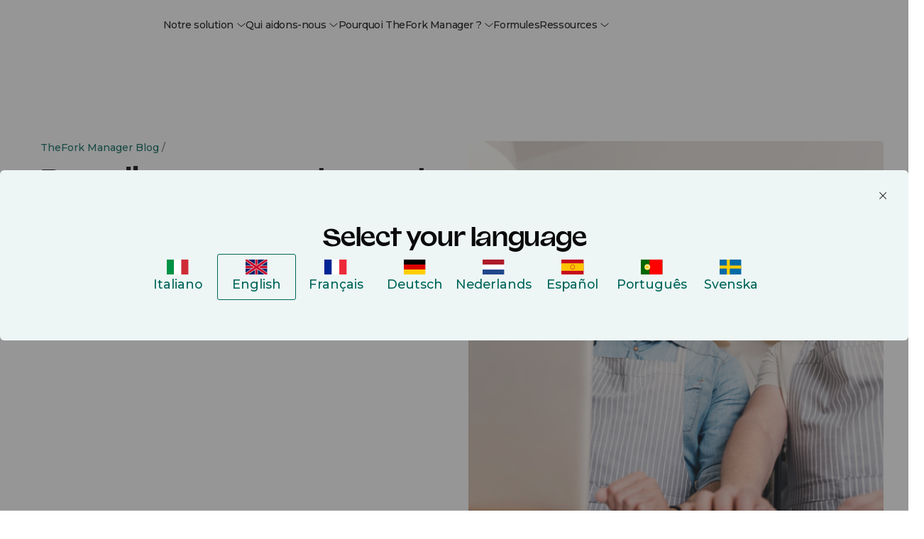

--- FILE ---
content_type: text/html; charset=UTF-8
request_url: https://www.theforkmanager.com/fr/blog/branding-pour-restaurants-definissez-votre-logo
body_size: 34472
content:
<!doctype html><html lang="fr"><head><script>var supportedLang = {};
</script>

  <!-- =========================
       1. FUNZIONI HUBSPOT (updateHubspotConsent)
  ========================== -->
  <script>
    function updateHubspotConsent(categories) {
      // Mappo le categorie Evidon -> HubSpot
      var analytics = categories['analytics & customisation'] === true;
      var advertisement = categories['advertising'] === true;
      var functionality = false;

      if (categories.all) {
        analytics = true;
        advertisement = true;
        functionality = true;
      }

      window.hsConsent = {
        analytics: analytics,
        advertisement: advertisement,
        functionality: functionality
      };

      window._hsp = window._hsp || [];
      window._hsq = window._hsq || [];
      window.dataLayer = window.dataLayer || [];

      window._hsp.push([
        'setHubSpotConsent',
        window.hsConsent
      ]);

      if (analytics) {
        // riabilito il tracking
        window._hsq.push(['doNotTrack', { track: true }]);
        window._hsq.push(['trackPageView']);
      }

      console.log('✅ Consenso HubSpot:', window.hsConsent);

      // Page view GTM solo se tfmBaseDL è definita
      try {
        window.dataLayer.push(
          Object.assign(
            { event: 'page_view' },
            typeof tfmBaseDL === 'function' ? tfmBaseDL() : {}
          )
        );
      } catch (e) {
        console.warn('[CONSENT] errore nel push su dataLayer:', e);
      }
    }
  </script>

  <!-- =========================
       2. SCRIPT EVIDON ORIGINALE (LOADER) + CALLBACK DOPO LOAD
       Le callback vengono attaccate DOPO che Evidon è completamente caricato
       per evitare che vengano sovrascritte dagli script di Evidon
  ========================== -->
  <script type="text/javascript">
    (function (id) {
      function append(scriptid, url, async) {
        var d = document,
          sn = 'script',
          f = d.getElementsByTagName(sn)[0];
        if (!f) f = d.head;
        var s = d.createElement(sn);
        s.async = async;
        s.id = scriptid;
        s.src = url;
        s.charset = 'utf-8';
        f.parentNode.insertBefore(s, f);
        console.log('[EVIDON] appended script:', scriptid, '->', url);
      }

      function is2parttld(value) {
        var tldindicators = ['co', 'com', 'info', 'web', 'gov', 'edu', 'biz', 'net', 'org'];
        var countryindicators = [
          'uk','us','fr','es','de','at','au','ae','be','br','ca','ch','cn','co','cz','dk','eg','eu',
          'fi','gb','gr','hk','hr','hu','ie','in','jp','mx','nl','no','nz','pl','ro','ru','se'
        ];
        return (tldindicators.indexOf(value) !== -1 || countryindicators.indexOf(value) !== -1);
      }

      function getRootDomain() {
        var parts = window.location.hostname.split('.');
        var rootDomain = '';

        if (parts.length === 2) {
          rootDomain = parts[0];
        } else if (parts.length > 2) {
          var part = parts[parts.length - 2];
          if (is2parttld(part)) {
            rootDomain = parts[parts.length - 3];
          } else {
            rootDomain = part;
          }
        }

        console.log('[EVIDON] computed rootDomain:', rootDomain || '(empty)');
        return rootDomain;
      }

      // Variabili per tracciare il consenso
      var consentGiven = false;
      
      // Funzione wrapper per updateHubspotConsent che previene doppie esecuzioni
      function handleConsentGiven(categories) {
        if (consentGiven) {
          console.log('[EVIDON] Consent already processed, skipping duplicate call');
          return;
        }
        consentGiven = true;
        console.log('[EVIDON] Consent given');
        updateHubspotConsent(categories);
      }

      // Funzione per attaccare le callback (definita qui per essere accessibile)
      function attachEvidonCallbacks() {
        if (!window.evidon) {
          console.warn('[EVIDON] evidon object non presente quando provo ad attaccare le callback');
          return;
        }
        
        // Se il consenso è già stato dato, non riattaccare le callback
        if (consentGiven) {
          console.log('[EVIDON] Consent already given, skipping callback attachment');
          return;
        }

        // priorConsent: viene chiamata:
        // - al click "Accept" del banner
        // - quando trova il cookie _evidon_consent_cookie (returning user)
        // - quando il sito non richiede consenso
        window.evidon.priorConsentCallback = function (categories, vendors, cookies) {
          console.log('[EVIDON] priorConsentCallback fired', { categories, vendors, cookies });
          handleConsentGiven(categories);
        };

        // consentChanged: utente che riapre il pannello e cambia le preferenze
        window.evidon.consentChangedCallback = function (categories, vendors, cookies) {
          console.log('[EVIDON] consentChangedCallback fired', { categories, vendors, cookies });
          handleConsentGiven(categories);
        };

        // Callback base (non toccano il consenso HubSpot, sono solo log/housekeeping)
        window.evidon.closeCallback = function () {
          console.log('[EVIDON] closeCallback fired (UI chiusa senza scelta esplicita)');
        };

        window.evidon.consentWithdrawnCallback = function () {
          console.log('[EVIDON] consentWithdrawnCallback fired');
          if (window.evidon && window.evidon.notice && typeof window.evidon.notice.dropSuppressionCookie === 'function') {
            window.evidon.notice.dropSuppressionCookie(30);
          }
        };

        window.evidon.consentDeclinedCallback = function () {
          console.log('[EVIDON] consentDeclinedCallback fired');
          if (window.evidon && window.evidon.notice && typeof window.evidon.notice.dropSuppressionCookie === 'function') {
            window.evidon.notice.dropSuppressionCookie(30);
          }
        };

        console.log('[EVIDON] Callbacks attached after Evidon scripts loaded');
      }

      // Inizializza l'oggetto evidon PRESERVANDO le proprietà esistenti (incluse le callback)
      if (!window.evidon) {
        window.evidon = {};
      }
      // Usa Object.assign per aggiungere proprietà senza sovrascrivere quelle esistenti
      // Questo preserva le callback se sono state definite prima
      Object.assign(window.evidon, {
        id: id,
        test: false // true per ambiente di test
      });
      
      // ATTACCA LE CALLBACK SUBITO (come da documentazione Evidon)
      // Questo garantisce che siano disponibili sia al primo load che ai reload successivi
      // quando Evidon rileva il cookie esistente
      console.log('[EVIDON] Attaching callbacks immediately (before Evidon scripts load)...');
      attachEvidonCallbacks();
      
      // Riattacca le callback dopo 2 secondi se sono state sovrascritte da Evidon
      // Questo è necessario perché Evidon potrebbe sovrascriverle quando carica i suoi script
      setTimeout(function() {
        if (!consentGiven && window.evidon) {
          // Verifica se le callback sono ancora quelle corrette
          var currentCallback = window.evidon.priorConsentCallback;
          if (!currentCallback || currentCallback.toString().indexOf('handleConsentGiven') === -1) {
            console.log('[EVIDON] Callbacks were overwritten, re-attaching after 2 seconds...');
            attachEvidonCallbacks();
          }
        }
      }, 2000);

      var cdn = '//c.evidon.com/',
          rootDomain = getRootDomain(),
          noticecdn = cdn + 'sitenotice/';

      append('evidon-notice', noticecdn + 'evidon-sitenotice-tag.js', false);
      append('evidon-location', cdn + 'geo/country.js', true);
      append('evidon-themes', noticecdn + id + '/snthemes.js', true);

      // come da doc: settingsV2.js
      if (rootDomain) {
        append(
          'evidon-settings',
          noticecdn + id + '/' + rootDomain + (window.evidon.test ? '/test' : '') + '/settingsV2.js',
          true
        );
      }


      console.log('[EVIDON] init complete, id:', id);
    })(1402);
  </script>

  
  
  <!-- =========================
       4. HUBSPOT: DISABLE CONSENT DEFAULT + DL BASE
  ========================== -->
  <script>
    // Queue HubSpot tracking
    window._hsq = window._hsq || [];
    window._hsp = window._hsp || [];

    // 1) HubSpot "do not track" di default
    window._hsq.push(['doNotTrack']);

    // 2) Disabilito il banner HubSpot (usa solo Evidon)
    window.disableHubSpotCookieBanner = true;

    // 3) Consenso iniziale tutto false
    window.hsConsent = {
      analytics: false,
      advertisement: false,
      functionality: false
    };

    window._hsp.push(['setHubSpotConsent', window.hsConsent]);

    const urlObj = new URL(window.location.href, window.location.origin);
    var language, category, subcategory;
    [language, category, subcategory] = urlObj.pathname.split('/').filter(Boolean);

    window.dlData = {
      browser_name: '',
      device_category: '',
      consent_analytics: false,
      consent_marketing: false,
      lead_source: 'unknown',
      lead_source_detail: '',
      user: {
        id: '0',
        status: 'guest'
      },
      page_market: 'fr',
      page_name: 'Branding pour restaurants : d\u00E9finissez votre logo',
      page_path: '/fr/blog/branding-pour-restaurants-definissez-votre-logo',
      page_title: 'Branding pour restaurants : d\u00E9finissez votre logo',
      page_url: 'https://www.theforkmanager.com/fr/blog/branding-pour-restaurants-definissez-votre-logo',
      category: category,
      subcategory: subcategory
    };

    window._hsp.push([
      'setHubSpotConsent',
      window.hsConsent
    ]);
  </script>

  <!-- =========================
       5. DATA LAYER, DEVICE/UA, tfmBaseDL
  ========================== -->
  <script>
    function getDebugPushLogFlag() {
      const params = new URLSearchParams(window.location.search);
      return params.get('debugPushLog') === '1';
    }
    const debugPushLog = getDebugPushLogFlag();

    /* Inizializza lo spazio globale */
    window.dataLayer = window.dataLayer || [];

    function getDeviceCategory() {
      const ua = navigator.userAgent || navigator.vendor || window.opera;

      // Mobile check
      if (/android/i.test(ua) && !/tablet/i.test(ua)) return 'mobile';
      if (/iPhone|iPod/i.test(ua)) return 'mobile';

      // Tablet check
      if (/iPad/i.test(ua) || (/android/i.test(ua) && /tablet/i.test(ua))) return 'tablet';
      if (/(tablet|ipad|playbook|silk)|(android(?!.*mobi))/i.test(ua)) return 'tablet';

      // Desktop fallback
      return 'desktop';
    }

    function getBrowserName() {
      const userAgent = navigator.userAgent;

      if (userAgent.includes('Firefox')) return 'Firefox';
      if (userAgent.includes('Edg')) return 'Edge';
      if (userAgent.includes('Chrome') && !userAgent.includes('Edg')) return 'Chrome';
      if (userAgent.includes('Safari') && !userAgent.includes('Chrome')) return 'Safari';
      if (userAgent.includes('OPR') || userAgent.includes('Opera')) return 'Opera';
      return 'Other';
    }

    /* Funzione helper: restituisce la struttura comune minima */
    function tfmBaseDL() {
      const pathnameParts = window.location.pathname.split('/').filter(Boolean);
      const language = 'fr' || 'en';
      const section = pathnameParts[1] || 'unknown';
      const subSection = pathnameParts[2] || 'unknown';

      window.dlData.consent_analytics = window.hsConsent.analytics || false;
      // Uso advertisement come "marketing"
      window.dlData.consent_marketing = window.hsConsent.advertisement || false;
      window.dlData.browser_name = getBrowserName();
      window.dlData.device_category = getDeviceCategory();

      return {
        page: {
          url: window.location.href,
          title: document.title,
          language: document.documentElement.lang || language,
          section: section,
          subSection: subSection,
          country: 'fr'
        },
        user: {
          id: '0',
          status: 'guest'
        },
        consent: window.hsConsent,
        ...window.dlData
      };
    }
  </script>

  <!-- =========================
       6. GOOGLE TAG MANAGER
  ========================== -->
  <script>
    console.log('debug gtm: ', dataLayer);

    (function(w,d,s,l,i){
      w[l]=w[l]||[];
      w[l].push({'gtm.start': new Date().getTime(), event:'gtm.js'});
      var f=d.getElementsByTagName(s)[0],
          j=d.createElement(s),
          dl=l!='dataLayer'?'&l='+l:'';
      j.async=true;
      j.src='https://www.googletagmanager.com/gtm.js?id='+i+dl;
      f.parentNode.insertBefore(j,f);
    })(window,document,'script','dataLayer','GTM-NNTS89Q');
  </script>
  <script>
let lang_vars = JSON.parse(localStorage.getItem("lang_vars")) || {};
const addTranslateLabel = (obj) => {
  console.log(obj)
  for (const key in obj) {
    if (!lang_vars.hasOwnProperty(key)) {
      lang_vars[key] = obj[key];
    }
  }
  //Salvo in storage
  localStorage.setItem("lang_vars", JSON.stringify(lang_vars));
}

const createCSVfromLangVar = () => {
  const data = JSON.parse(localStorage.getItem("lang_vars")) || {};

  const csvData = Object.entries(data).map(([key, value], index) => ({
    identity: key,
    ref_EN: value,
  }));

  return csvData;
}
</script>







<meta charset="utf-8">

  <meta name="viewport" content="width=device-width, initial-scale=1, maximum-scale=1"><title>Branding pour restaurants : définissez votre logo</title>
  <meta name="description" content="En marketing pour restaurants, le logo est un outil aussi essentiel qu’un four l’est pour une cuisine. Créez-vous un logo percutant !"><meta property="og:site_name" content="TheFork Manager">

  

  <link rel="icon" href="https://www.theforkmanager.com/hubfs/TheFOrm-Manager-favicon.svg" sizes="48x48" type="image/png">

  <!-- CSS -->
  <link type="text/css" rel="stylesheet" href="https://www.theforkmanager.com/hubfs/hub_generated/template_assets/1/223947360497/1768580563224/template_root.min.css">
  <link type="text/css" rel="stylesheet" href="https://www.theforkmanager.com/hubfs/hub_generated/template_assets/1/223932861670/1768580563968/template_override.min.css"><link rel="preconnect" href="https://fonts.googleapis.com">
  <link rel="preconnect" href="https://fonts.gstatic.com" crossorigin>
  <link href="https://fonts.googleapis.com/css2?family=Montserrat:ital,wght@0,100..900;1,100..900&amp;display=swap" rel="stylesheet">

  <style>
    @font-face {
      font-family: 'Valizas';
      src: url('https://www.theforkmanager.com/hubfs/raw_assets/public/d360-thefork-manager-2025/fonts/valizas/valizas-regular-webfont.woff2') format('woff2'),
           url('https://www.theforkmanager.com/hubfs/raw_assets/public/d360-thefork-manager-2025/fonts/valizas/valizas-regular-webfont.woff') format('woff');
      font-weight: 400;
      font-style: normal;
      font-display: swap;
    }

    @font-face {
      font-family: 'Valizas';
      src: url('https://www.theforkmanager.com/hubfs/raw_assets/public/d360-thefork-manager-2025/fonts/valizas/valizas-semibold-webfont.woff2') format('woff2'),
           url('https://www.theforkmanager.com/hubfs/raw_assets/public/d360-thefork-manager-2025/fonts/valizas/valizas-semibold-webfont.woff') format('woff');
      font-weight: 600;
      font-style: normal;
      font-display: swap;
    }

    @font-face {
      font-family: 'Valizas';
      src: url('https://www.theforkmanager.com/hubfs/raw_assets/public/d360-thefork-manager-2025/fonts/valizas/valizas-bold-new.woff2') format('woff2'),
           url('https://www.theforkmanager.com/hubfs/raw_assets/public/d360-thefork-manager-2025/fonts/valizas/valizas-bold-new.woff') format('woff');
      font-weight: bold;
      font-style: normal;
      font-display: swap;
    }

    @font-face {
      font-family: 'odyicon';
      src: url('https://www.theforkmanager.com/hubfs/raw_assets/public/d360-thefork-manager-2025/fonts/icomoon.eot?udcen8');
      src: url('https://www.theforkmanager.com/hubfs/raw_assets/public/d360-thefork-manager-2025/fonts/icomoon.eot?udcen8#iefix') format('embedded-opentype'),
           url('https://www.theforkmanager.com/hubfs/raw_assets/public/d360-thefork-manager-2025/fonts/icomoon.ttf?udcen8') format('truetype'),
           url('https://www.theforkmanager.com/hubfs/raw_assets/public/d360-thefork-manager-2025/fonts/icomoon.woff?udcen8') format('woff'),
           url('https://www.theforkmanager.com/hubfs/raw_assets/public/d360-thefork-manager-2025/fonts/icomoon.svg?udcen8#icomoon') format('svg');
      font-weight: normal;
      font-style: normal;
      font-display: block;
    }
  </style><script type="application/ld+json">
    {
      "@context": "https://schema.org",
      "@type": "WebSite",
      "url": "https://www.theforkmanager.com/",
      "name": "TheFork Manager",
      "alternateName": "TheFork Manager",
      "logo": {
        "@type": "ImageObject",
        "url": "https://www.theforkmanager.com/hubfs/144984776/TheFOrm-Manager-favicon.svg"
      }
    }
    </script>

  
  <meta name="viewport" content="width=device-width, initial-scale=1">

    
    <meta property="og:description" content="En marketing pour restaurants, le logo est un outil aussi essentiel qu’un four l’est pour une cuisine. Créez-vous un logo percutant !">
    <meta property="og:title" content="Branding pour restaurants : définissez votre logo">
    <meta name="twitter:description" content="En marketing pour restaurants, le logo est un outil aussi essentiel qu’un four l’est pour une cuisine. Créez-vous un logo percutant !">
    <meta name="twitter:title" content="Branding pour restaurants : définissez votre logo">

    

    
    <style>
a.cta_button{-moz-box-sizing:content-box !important;-webkit-box-sizing:content-box !important;box-sizing:content-box !important;vertical-align:middle}.hs-breadcrumb-menu{list-style-type:none;margin:0px 0px 0px 0px;padding:0px 0px 0px 0px}.hs-breadcrumb-menu-item{float:left;padding:10px 0px 10px 10px}.hs-breadcrumb-menu-divider:before{content:'›';padding-left:10px}.hs-featured-image-link{border:0}.hs-featured-image{float:right;margin:0 0 20px 20px;max-width:50%}@media (max-width: 568px){.hs-featured-image{float:none;margin:0;width:100%;max-width:100%}}.hs-screen-reader-text{clip:rect(1px, 1px, 1px, 1px);height:1px;overflow:hidden;position:absolute !important;width:1px}
</style>

<link rel="stylesheet" href="https://www.theforkmanager.com/hubfs/hub_generated/module_assets/1/233703619824/1764846240591/module_block-old-cta.min.css">
<link rel="stylesheet" href="https://www.theforkmanager.com/hubfs/hub_generated/module_assets/1/233741366517/1763658916934/module_header-contacts-redirector.min.css">
<link rel="stylesheet" href="https://www.theforkmanager.com/hubfs/hub_generated/module_assets/1/223932861662/1766058396439/module_navigation-mobile-nav.min.css">
<link rel="stylesheet" href="https://www.theforkmanager.com/hubfs/hub_generated/module_assets/1/303850491067/1763658136607/module_header-topbar.min.css">
<link class="hs-async-css" rel="preload" href="https://www.theforkmanager.com/hubfs/hub_generated/module_assets/1/223947362506/1763652499756/module_navigation-header-nav.min.css" as="style" onload="this.onload=null;this.rel='stylesheet'">
<noscript><link rel="stylesheet" href="https://www.theforkmanager.com/hubfs/hub_generated/module_assets/1/223947362506/1763652499756/module_navigation-header-nav.min.css"></noscript>
<link rel="stylesheet" href="https://www.theforkmanager.com/hubfs/hub_generated/module_assets/1/235502337250/1748253865513/module_custom-language-switcher.min.css">
<link rel="stylesheet" href="https://www.theforkmanager.com/hubfs/hub_generated/module_assets/1/238238484668/1749134261691/module_login-cta.min.css">
<link rel="stylesheet" href="https://www.theforkmanager.com/hubfs/hub_generated/module_assets/1/233986916568/1760365129968/module_hero-blog-detail.min.css">
<link rel="stylesheet" href="https://www.theforkmanager.com/hubfs/hub_generated/module_assets/1/234523106515/1749135130149/module_blog-cta-sticky.min.css">

<style>
.module-blog-cta-sticky {
  /* Base styles */
  width: 100%;
}

/* Mobile specific styles */
@media (max-width: 991px) {
  .module-blog-cta-sticky {
    position: fixed;
    bottom: 0;
    left: 0;
    transform: translateY(100%);
    transition: transform 0.3s ease-in-out;
  }

  .module-blog-cta-sticky.visible {
    transform: translateY(0);
  }
}
</style>

<link rel="stylesheet" href="https://www.theforkmanager.com/hubfs/hub_generated/module_assets/1/316256621807/1764930858033/module_blog-cta-body-post.min.css">
<link rel="stylesheet" href="https://www.theforkmanager.com/hubfs/hub_generated/module_assets/1/283531444427/1767888771393/module_tfm-form-new-main.min.css">
<style>
@font-face {
  font-family: "Valizas";
  src: url("https://www.theforkmanager.com/hubfs/valizas-bold-new.woff") format("woff");
  font-display: swap;
  font-weight: 700;
}

@font-face {
  font-family: "Valizas";
  src: url("https://www.theforkmanager.com/hubfs/Valizas-Regular.woff") format("woff");
  font-display: swap;
  font-weight: 400;
}

@font-face {
  font-family: "Valizas";
  src: url("https://www.theforkmanager.com/hubfs/Valizas-SemiBold.woff") format("woff");
  font-display: swap;
  font-weight: 600;
}
</style>

    <script type="application/ld+json">
{
  "mainEntityOfPage" : {
    "@type" : "WebPage",
    "@id" : "https://www.theforkmanager.com/fr/blog/branding-pour-restaurants-definissez-votre-logo"
  },
  "author" : {
    "name" : "Admin",
    "url" : "https://www.theforkmanager.com/fr/blog/author/admin",
    "@type" : "Person"
  },
  "headline" : "Branding pour restaurants : définissez votre logo",
  "datePublished" : "2019-03-27T04:00:00.000Z",
  "dateModified" : "2025-06-13T10:57:00.634Z",
  "publisher" : {
    "name" : "La Fourchette SAS",
    "logo" : {
      "url" : "https://www.theforkmanager.com/hubfs/TFM-2025-website-assets/logos/thefork-manager-logo.svg",
      "@type" : "ImageObject"
    },
    "@type" : "Organization"
  },
  "@context" : "https://schema.org",
  "@type" : "BlogPosting",
  "image" : [ "https://www.theforkmanager.com/hubfs/Imported_Blog_Media/el-tenedor-marketing-para-restaurantes-define-tu-logo-branding-May-12-2025-09-31-06-9688-PM.jpg" ]
}
</script>


    


<link rel="amphtml" href="https://www.theforkmanager.com/fr/blog/branding-pour-restaurants-definissez-votre-logo?hs_amp=true">

<meta property="og:image" content="https://www.theforkmanager.com/hubfs/Imported_Blog_Media/el-tenedor-marketing-para-restaurantes-define-tu-logo-branding-May-12-2025-09-31-06-9688-PM.jpg">
<meta property="og:image:width" content="566">
<meta property="og:image:height" content="566">

<meta name="twitter:image" content="https://www.theforkmanager.com/hubfs/Imported_Blog_Media/el-tenedor-marketing-para-restaurantes-define-tu-logo-branding-May-12-2025-09-31-06-9688-PM.jpg">


<meta property="og:url" content="https://www.theforkmanager.com/fr/blog/branding-pour-restaurants-definissez-votre-logo">
<meta name="twitter:card" content="summary_large_image">

<link rel="canonical" href="https://www.theforkmanager.com/fr/blog/branding-pour-restaurants-definissez-votre-logo">

<meta property="og:type" content="article">
<link rel="alternate" type="application/rss+xml" href="https://www.theforkmanager.com/fr/blog/rss.xml">
<meta name="twitter:domain" content="www.theforkmanager.com">
<script src="//platform.linkedin.com/in.js" type="text/javascript">
    lang: fr_FR
</script>

<meta http-equiv="content-language" content="fr">
<link rel="alternate" hreflang="es" href="https://www.theforkmanager.com/es/blog/marketing-para-restaurantes-logo">
<link rel="alternate" hreflang="fr" href="https://www.theforkmanager.com/fr/blog/branding-pour-restaurants-definissez-votre-logo">
<link rel="alternate" hreflang="it" href="https://www.theforkmanager.com/it/blog/marketing-ristoranti-logo">
<link rel="alternate" hreflang="nl" href="https://www.theforkmanager.com/nl/blog/restaurantmarketing-logo">
<link rel="alternate" hreflang="pt" href="https://www.theforkmanager.com/pt/blog/marketing-restaurantes-logo">
<link rel="alternate" hreflang="sv" href="https://www.theforkmanager.com/sv/blog/marknadsforing-restaurangbranschen-logotyp">






<meta name="generator" content="HubSpot"></head>


<body data-system-page="" data-portal="144984776" class="app body-wrapper      hs-content-id-235612645575 hs-blog-post hs-blog-id-235443517629">
  <a href="#content" class="skip-link">Skip to content</a>

  <!-- Multilanguage form -->
  <div id="hs_cos_wrapper_multilanguage_form" class="hs_cos_wrapper hs_cos_wrapper_widget hs_cos_wrapper_type_module" style="" data-hs-cos-general-type="widget" data-hs-cos-type="module">

  

  

  

  

  

  

  

  




	

	

	

	

	

	




<!-- Multilanguage form privacy item: {privacy_text=Je souhaite recevoir des communications de TheFork., privacy_description=En cliquant sur "Suivant" j'accepte la <a href="https://www.theforkmanager.com/fr/informations-legales" rel="noopener">Politique de confidentialité</a> de TheFork.} -->


<!-- html_lang___: fr -->
<!-- Multilanguage form strings: [{type=text, text={label_text=Prénom, placeholder=Prénom}, checkbox={}, dropdown={option=[]}, multiplecheckbox={option=[]}, property_internal_name=firstname}, {type=dropdown, text={}, checkbox={}, dropdown={option=[{option_key=I own a restaurant and I want to learn about TheFork Manager, option_value=Je suis propriétaire d'un restaurant et je souhaite en savoir plus sur TheFork Manager}, {option_key=I am a diner and I want to book a reservation, option_value=Je souhaite réserver un restaurant}, {option_key=I am looking for a job in a restaurant, option_value=Je cherche un emploi dans un restaurant}], label_text=Pourquoi nous contactez-vous?}, multiplecheckbox={option=[]}, property_internal_name=contact_choice}, {type=text, text={label_text=Nom, placeholder=Nom}, checkbox={}, dropdown={option=[]}, multiplecheckbox={option=[]}, property_internal_name=lastname}, {type=text, text={label_text=Adresse e-mail, placeholder=Adresse e-mail}, checkbox={}, dropdown={option=[]}, multiplecheckbox={option=[]}, property_internal_name=email}, {type=text, text={label_text=Numéro de téléphone}, checkbox={}, dropdown={option=[]}, multiplecheckbox={option=[]}, property_internal_name=phone}, {type=text, text={label_text=Quel est le nom de votre restaurant ?}, checkbox={}, dropdown={option=[]}, multiplecheckbox={option=[]}, property_internal_name=company}, {type=text, text={label_text=Et son adresse ?, placeholder=Et son adresse ?}, checkbox={}, dropdown={option=[]}, multiplecheckbox={option=[]}, property_internal_name=address}, {type=text, text={label_text=Quelle est l'addition moyenne par client ?}, checkbox={}, dropdown={option=[]}, multiplecheckbox={option=[]}, property_internal_name=average_bill__c}] -->

<!-- Multilanguage errors: [{error_label=Please complete this required field., error_value=Veuillez remplir tous les champs requis.}, {error_label=This field is required., error_value=Veuillez remplir ce champ obligatoire.}, {error_label=Email must be formatted correctly., error_value=L'adresse e-mail doit être indiquée dans un format approprié.}, {error_label=Please enter a valid email address., error_value=Saisissez une adresse e-mail valide.}, {error_label=Email must be valid., error_value=Saisissez une adresse e-mail valide.}, {error_label=Please complete all required fields., error_value=Veuillez remplir ce champ obligatoire.}] -->

<!-- Multilanguage form errors: [{error_label=Please complete this required field., error_value=Veuillez remplir tous les champs requis.}, {error_label=This field is required., error_value=Veuillez remplir ce champ obligatoire.}, {error_label=Email must be formatted correctly., error_value=L'adresse e-mail doit être indiquée dans un format approprié.}, {error_label=Please enter a valid email address., error_value=Saisissez une adresse e-mail valide.}, {error_label=Email must be valid., error_value=Saisissez une adresse e-mail valide.}, {error_label=Please complete all required fields., error_value=Veuillez remplir ce champ obligatoire.}] -->

<!-- Multilanguage form privacy: [{privacy_text=Je souhaite recevoir des communications de TheFork., privacy_description=En cliquant sur "Suivant" j'accepte la <a href="https://www.theforkmanager.com/fr/informations-legales" rel="noopener">Politique de confidentialité</a> de TheFork.}] -->

<script>
  /***********************
   * ⚪️ TRADUZIONI UI
   ***********************/
  let translatedMap = {};
  let translatedField = {};
  const translation = null;
  const translatedFieldsLang = [{"checkbox":{},"dropdown":{"option":[]},"multiplecheckbox":{"option":[]},"property_internal_name":"firstname","text":{"label_text":"Prénom","placeholder":"Prénom"},"type":"text"},{"checkbox":{},"dropdown":{"label_text":"Pourquoi nous contactez-vous?","option":[{"option_key":"I own a restaurant and I want to learn about TheFork Manager","option_value":"Je suis propriétaire d'un restaurant et je souhaite en savoir plus sur TheFork Manager"},{"option_key":"I am a diner and I want to book a reservation","option_value":"Je souhaite réserver un restaurant"},{"option_key":"I am looking for a job in a restaurant","option_value":"Je cherche un emploi dans un restaurant"}]},"multiplecheckbox":{"option":[]},"property_internal_name":"contact_choice","text":{},"type":"dropdown"},{"checkbox":{},"dropdown":{"option":[]},"multiplecheckbox":{"option":[]},"property_internal_name":"lastname","text":{"label_text":"Nom","placeholder":"Nom"},"type":"text"},{"checkbox":{},"dropdown":{"option":[]},"multiplecheckbox":{"option":[]},"property_internal_name":"email","text":{"label_text":"Adresse e-mail","placeholder":"Adresse e-mail"},"type":"text"},{"checkbox":{},"dropdown":{"option":[]},"multiplecheckbox":{"option":[]},"property_internal_name":"phone","text":{"label_text":"Numéro de téléphone"},"type":"text"},{"checkbox":{},"dropdown":{"option":[]},"multiplecheckbox":{"option":[]},"property_internal_name":"company","text":{"label_text":"Quel est le nom de votre restaurant ?"},"type":"text"},{"checkbox":{},"dropdown":{"option":[]},"multiplecheckbox":{"option":[]},"property_internal_name":"address","text":{"label_text":"Et son adresse ?","placeholder":"Et son adresse ?"},"type":"text"},{"checkbox":{},"dropdown":{"option":[]},"multiplecheckbox":{"option":[]},"property_internal_name":"average_bill__c","text":{"label_text":"Quelle est l'addition moyenne par client ?"},"type":"text"}];
  
  /*const ERROR_I18N = {
    "please complete this required field.": "Campo obbligatorio",
    "please complete this required field":  "Campo obbligatorio",
    "this field is required":               "Campo obbligatorio",
    "email must be formatted correctly.":   "Inserisci un'email valida",
    "email must be formatted correctly":    "Inserisci un'email valida",
    "please enter a valid email address":   "Inserisci un'email valida",
    "email must be valid":                  "Inserisci un'email valida",
    "please complete all required fields.": "Compila tutti i campi obbligatori",
    "please complete all required fields":  "Compila tutti i campi obbligatori"
  };*/

  let ERROR_I18N = [{"error_label":"Please complete this required field.","error_value":"Veuillez remplir tous les champs requis."},{"error_label":"This field is required.","error_value":"Veuillez remplir ce champ obligatoire."},{"error_label":"Email must be formatted correctly.","error_value":"L'adresse e-mail doit être indiquée dans un format approprié."},{"error_label":"Please enter a valid email address.","error_value":"Saisissez une adresse e-mail valide."},{"error_label":"Email must be valid.","error_value":"Saisissez une adresse e-mail valide."},{"error_label":"Please complete all required fields.","error_value":"Veuillez remplir ce champ obligatoire."}];
  if(typeof ERROR_I18N == "string"  && ERROR_I18N?.length) {
    ERROR_I18N = JSON.parse(ERROR_I18N);
  }

  let PRIVACY_I18N = [{"privacy_description":"En cliquant sur \"Suivant\" j'accepte la <a href=\"https://www.theforkmanager.com/fr/informations-legales\" rel=\"noopener\">Politique de confidentialité</a> de TheFork.","privacy_text":"Je souhaite recevoir des communications de TheFork."}];
  if(typeof PRIVACY_I18N == "string" && PRIVACY_I18N?.length) {
    PRIVACY_I18N = JSON.parse(PRIVACY_I18N);
  }
  console.log("PRIVACY_I18N:", PRIVACY_I18N);
</script></div>
   
  <!-- Country thresholds -->
  

  <script type="text/javascript">
    let countryThresholds = {};
    
      countryThresholds["ES"] = 15;
    
      countryThresholds["FR"] = 18;
    
      countryThresholds["IT"] = 15;
    
      countryThresholds["SE"] = 150;
    
      countryThresholds["BE"] = 18;
    
      countryThresholds["CH"] = 20;
    
      countryThresholds["NL"] = 15;
    
      countryThresholds["PT"] = 10;
    
      countryThresholds["MC"] = 20;
    
      countryThresholds["AU"] = 20;
    
      countryThresholds["GB"] = 15;
    
      countryThresholds["DE"] = 15;
    
      countryThresholds["AT"] = 15;
    
      countryThresholds["PL"] = 38;
    
      countryThresholds["IE"] = 15;
    
      countryThresholds["AE"] = 15;
    
    console.log(countryThresholds);    
  </script>

  <!-- Start: Country Restricted List -->
  
  
      
      
  
      
  
  <!-- End: Country Restricted List -->

  <div id="hs_cos_wrapper_module_17464700640633" class="hs_cos_wrapper hs_cos_wrapper_widget hs_cos_wrapper_type_module" style="" data-hs-cos-general-type="widget" data-hs-cos-type="module">
</div>
  <!-- Start: Layer UI to cover body content -->
  <div class="layer-background-overlay"></div>
  <!-- End: Layer UI to cover body content -->

  
  
  
  
  <!-- Start: Header -->
    <!-- Start: topbar -->
    <div id="hs_cos_wrapper_module_176355083261110" class="hs_cos_wrapper hs_cos_wrapper_widget hs_cos_wrapper_type_module" style="" data-hs-cos-general-type="widget" data-hs-cos-type="module"></div>
    <!-- End: topbar -->
    <div data-global-resource-path="d360-thefork-manager-2025/templates/partials/global/header.html">


<header class="headermain ">
  <div class="header-outer">
    <div class="header-inner">
      <!-- hereee https://www.theforkmanager.com/fr --- fr -->
      <!-- Start: Logo -->
      <div class="site-logo">
        <a data-cta-id="site_logo" data-cta-type="image" data-cta-position="navbar" data-cta-url="" data-cta-label="theFork Manager" class="trigger-modale" href="https://www.theforkmanager.com/fr">
          <img class="logo-positive" src="https://www.theforkmanager.com/hubfs/raw_assets/public/d360-thefork-manager-2025/images/thefork-manager-logo.svg" alt="https://www.theforkmanager.com/frfr" width="146" height="45">
          <img class="logo-negative" src="https://www.theforkmanager.com/hubfs/raw_assets/public/d360-thefork-manager-2025/images/thefork-manager-logo-negative.svg" alt="https://www.theforkmanager.com/frfr" width="146" height="45">
        </a>
      </div>
      <!-- End: Logo -->
      <div class="header-nav-main">
        <div id="hs_cos_wrapper_main_navigation" class="hs_cos_wrapper hs_cos_wrapper_widget hs_cos_wrapper_type_module" style="" data-hs-cos-general-type="widget" data-hs-cos-type="module">













<!-- Start: Meganav -->
<nav class="main-nav">
  <ul class="no-margin no-style">

    
      <li class="item-nav has-sub-item" data-sub-item="1">
        
        <a href="javascript:void(0)" class="like-a-link body-color no-animation">
          Notre solution
          
          <span class="ody-icon icon-chevron-down"></span>
          
        </a>
      </li>
    
      <li class="item-nav has-sub-item" data-sub-item="2">
        
        <a href="javascript:void(0)" class="like-a-link body-color no-animation">
          Qui aidons-nous
          
          <span class="ody-icon icon-chevron-down"></span>
          
        </a>
      </li>
    
      <li class="item-nav has-sub-item" data-sub-item="3">
        
        <a href="javascript:void(0)" class="like-a-link body-color no-animation">
          Pourquoi TheFork Manager ?
          
          <span class="ody-icon icon-chevron-down"></span>
          
        </a>
      </li>
    
      <li class="item-nav ">
        
        <a href="https://www.theforkmanager.com/fr/logiciel-restauration-prix" class="like-a-link body-color no-animation">
          Formules
          
        </a>
      </li>
    
      <li class="item-nav has-sub-item" data-sub-item="5">
        
        <a href="javascript:void(0)" class="like-a-link body-color no-animation">
          Ressources
          
          <span class="ody-icon icon-chevron-down"></span>
          
        </a>
      </li>
    
  </ul>
</nav>
<!-- End: Meganav -->












<div class="meganav">
<!-- Start: Meganav panels -->




<div class="item-subnav panel-full-width " data-element="sub-1" style="visibility: hidden">
  <div class="item-subnav-outer z-shadow-5 theme-light">
    <div class="item-subnav-inner"> 
      
        
<div class="template-nav nav-solution">
  <div class="template-nav-inner ody-row">

  
    <!-- Start: nav column -->
    <div class="template-nav-column col-md-3">
    
      
      <div class="block-item">
        <div class="nav-item-text">
          <a data-cta-id="nav_item_link" data-cta-type="text_link" data-cta-position="mainnav" data-cta-url="https://www.theforkmanager.com/fr/attirer-clients-restaurant" data-cta-label="Attirer plus de clients" href="https://www.theforkmanager.com/fr/attirer-clients-restaurant">
            <span class="h4">Attirer plus de clients</span>
          </a>
          <p class="sf-14 type-medium nav-item-description">Accueillez plus de clients dans votre restaurant</p>
          
        </div>
        <a data-cta-id="nav_item_link" data-cta-type="text_link" data-cta-position="mainnav" data-cta-url="https://www.theforkmanager.com/fr/attirer-clients-restaurant" data-cta-label="En savoir plus" class="ui-animated-underline sf-14" href="https://www.theforkmanager.com/fr/attirer-clients-restaurant">
          <span>En savoir plus</span>
          <span class="ody-icon icon-arrow-right"></span>
        </a>
      </div>
    

    <div class="block-item">
    
    </div>
    
    </div>
    <!-- End: nav column -->
  
    <!-- Start: nav column -->
    <div class="template-nav-column col-md-3">
    
      
      <div class="block-item">
        <div class="nav-item-text">
          <a data-cta-id="nav_item_link" data-cta-type="text_link" data-cta-position="mainnav" data-cta-url="https://www.theforkmanager.com/fr/logiciel-restauration" data-cta-label="Gérer votre restaurant" href="https://www.theforkmanager.com/fr/logiciel-restauration">
            <span class="h4">Gérer votre restaurant</span>
          </a>
          <p class="sf-14 type-medium nav-item-description">Simplifiez les opérations de votre restaurant</p>
          
        </div>
        <a data-cta-id="nav_item_link" data-cta-type="text_link" data-cta-position="mainnav" data-cta-url="https://www.theforkmanager.com/fr/logiciel-restauration" data-cta-label="En savoir plus" class="ui-animated-underline sf-14" href="https://www.theforkmanager.com/fr/logiciel-restauration">
          <span>En savoir plus</span>
          <span class="ody-icon icon-arrow-right"></span>
        </a>
      </div>
    

    <div class="block-item">
    
      
      
        <div class="ui-nav-item">
          <a data-cta-id="nav_item_link" data-cta-type="text_link" data-cta-position="mainnav" data-cta-url="https://www.theforkmanager.com/fr/application-gestion-reservation-restaurant" data-cta-label="Gestion des réservations et du service" class="link-action-card" href="https://www.theforkmanager.com/fr/application-gestion-reservation-restaurant"></a>
          <div class="ui-nav-item-inner">
            <div>
              <span class="ody-icon icon-calendar-thirty-two"></span>
            </div>
            <div>            
              <p class="sf-15 sf-14 nav-item-title">Gestion des réservations et du service</p>
              
            </div>
          </div>
        </div>
      
    
      
      
        <div class="ui-nav-item">
          <a data-cta-id="nav_item_link" data-cta-type="text_link" data-cta-position="mainnav" data-cta-url="https://www.theforkmanager.com/fr/rentabilite-restaurant" data-cta-label="Optimisation de la performance" class="link-action-card" href="https://www.theforkmanager.com/fr/rentabilite-restaurant"></a>
          <div class="ui-nav-item-inner">
            <div>
              <span class="ody-icon icon-chart-line"></span>
            </div>
            <div>            
              <p class="sf-15 sf-14 nav-item-title">Optimisation de la performance</p>
              
            </div>
          </div>
        </div>
      
    
      
      
        <div class="ui-nav-item">
          <a data-cta-id="nav_item_link" data-cta-type="text_link" data-cta-position="mainnav" data-cta-url="https://www.theforkmanager.com/fr/comment-fideliser-sa-clientele-restaurant" data-cta-label="Fidélisation des clients" class="link-action-card" href="https://www.theforkmanager.com/fr/comment-fideliser-sa-clientele-restaurant"></a>
          <div class="ui-nav-item-inner">
            <div>
              <span class="ody-icon icon-heart"></span>
            </div>
            <div>            
              <p class="sf-15 sf-14 nav-item-title">Fidélisation des clients</p>
              
            </div>
          </div>
        </div>
      
    
    </div>
    
    </div>
    <!-- End: nav column -->
  
    <!-- Start: nav column -->
    <div class="template-nav-column col-md-3">
    
      
      <div class="block-item">
        <div class="nav-item-text">
          <a data-cta-id="nav_item_link" data-cta-type="text_link" data-cta-position="mainnav" data-cta-url="https://www.theforkmanager.com/fr/consultant-restauration" data-cta-label="Experts de la restauration à votre service" href="https://www.theforkmanager.com/fr/consultant-restauration">
            <span class="h4">Experts de la restauration à votre service</span>
          </a>
          <p class="sf-14 type-medium nav-item-description">Nous avons les meilleurs conseillers, experts du secteur pour vous aider</p>
          
        </div>
        <a data-cta-id="nav_item_link" data-cta-type="text_link" data-cta-position="mainnav" data-cta-url="https://www.theforkmanager.com/fr/consultant-restauration" data-cta-label="En savoir plus" class="ui-animated-underline sf-14" href="https://www.theforkmanager.com/fr/consultant-restauration">
          <span>En savoir plus</span>
          <span class="ody-icon icon-arrow-right"></span>
        </a>
      </div>
    

    <div class="block-item">
    
    </div>
    
    </div>
    <!-- End: nav column -->
  
    <!-- Start: nav column -->
    <div class="template-nav-column col-md-3">
    
      
      <div class="block-item">
        <div class="nav-item-text">
          <a data-cta-id="nav_item_link" data-cta-type="text_link" data-cta-position="mainnav" data-cta-url="https://www.theforkmanager.com/fr/que-thefork-manager-vous-apporte" data-cta-label="Ce que TheFork Manager vous apporte" href="https://www.theforkmanager.com/fr/que-thefork-manager-vous-apporte">
            <span class="h4">Ce que TheFork Manager vous apporte</span>
          </a>
          <p class="sf-14 type-medium nav-item-description">Explorez tout le potentiel de notre solution</p>
          
        </div>
        <a data-cta-id="nav_item_link" data-cta-type="text_link" data-cta-position="mainnav" data-cta-url="https://www.theforkmanager.com/fr/que-thefork-manager-vous-apporte" data-cta-label="En savoir plus" class="ui-animated-underline sf-14" href="https://www.theforkmanager.com/fr/que-thefork-manager-vous-apporte">
          <span>En savoir plus</span>
          <span class="ody-icon icon-arrow-right"></span>
        </a>
      </div>
    

    <div class="block-item">
    
    </div>
    
    </div>
    <!-- End: nav column -->
  
  </div>
</div>

      
    </div>
  </div>
  <div class="overlay"></div>
</div>




<div class="item-subnav panel-full-width " data-element="sub-2" style="visibility: hidden">
  <div class="item-subnav-outer z-shadow-5 theme-light">
    <div class="item-subnav-inner"> 
      
        
<div class="template-nav nav-solution">
  <div class="template-nav-inner ody-row">

  
    <!-- Start: nav column -->
    <div class="template-nav-column col-md-3">
    
      
      <div class="block-item">
        <div class="nav-item-text">
          <a data-cta-id="nav_item_link" data-cta-type="text_link" data-cta-position="mainnav" data-cta-url="https://www.theforkmanager.com/fr/comment-promouvoir-nouveau-restaurant" data-cta-label="Nouveaux restaurants" href="https://www.theforkmanager.com/fr/comment-promouvoir-nouveau-restaurant">
            <span class="h4">Nouveaux restaurants</span>
          </a>
          <p class="sf-14 type-medium nav-item-description">Lancez-vous sur le marché en toute confiance. Laissez TheFork Manager être votre tremplin vers le succès</p>
          
        </div>
        <a data-cta-id="nav_item_link" data-cta-type="text_link" data-cta-position="mainnav" data-cta-url="https://www.theforkmanager.com/fr/comment-promouvoir-nouveau-restaurant" data-cta-label="En savoir plus" class="ui-animated-underline sf-14" href="https://www.theforkmanager.com/fr/comment-promouvoir-nouveau-restaurant">
          <span>En savoir plus</span>
          <span class="ody-icon icon-arrow-right"></span>
        </a>
      </div>
    

    <div class="block-item">
    
    </div>
    
    </div>
    <!-- End: nav column -->
  
    <!-- Start: nav column -->
    <div class="template-nav-column col-md-3">
    
      
      <div class="block-item">
        <div class="nav-item-text">
          <a data-cta-id="nav_item_link" data-cta-type="text_link" data-cta-position="mainnav" data-cta-url="https://www.theforkmanager.com/fr/logiciel-marketing-restaurant" data-cta-label="Restaurants traditionnels" href="https://www.theforkmanager.com/fr/logiciel-marketing-restaurant">
            <span class="h4">Restaurants traditionnels</span>
          </a>
          <p class="sf-14 type-medium nav-item-description">Valorisez votre histoire avec les outils TheFork Manager conçus pour les restaurants bien établis</p>
          
        </div>
        <a data-cta-id="nav_item_link" data-cta-type="text_link" data-cta-position="mainnav" data-cta-url="https://www.theforkmanager.com/fr/logiciel-marketing-restaurant" data-cta-label="En savoir plus" class="ui-animated-underline sf-14" href="https://www.theforkmanager.com/fr/logiciel-marketing-restaurant">
          <span>En savoir plus</span>
          <span class="ody-icon icon-arrow-right"></span>
        </a>
      </div>
    

    <div class="block-item">
    
    </div>
    
    </div>
    <!-- End: nav column -->
  
    <!-- Start: nav column -->
    <div class="template-nav-column col-md-3">
    
      
      <div class="block-item">
        <div class="nav-item-text">
          <a data-cta-id="nav_item_link" data-cta-type="text_link" data-cta-position="mainnav" data-cta-url="https://www.theforkmanager.com/fr/marketing-restaurants-etoiles-michelin" data-cta-label="Restaurants MICHELIN" href="https://www.theforkmanager.com/fr/marketing-restaurants-etoiles-michelin">
            <span class="h4">Restaurants MICHELIN</span>
          </a>
          <p class="sf-14 type-medium nav-item-description">Faites vivre des expériences inoubliables avec le soutien de TheFork Manager</p>
          
        </div>
        <a data-cta-id="nav_item_link" data-cta-type="text_link" data-cta-position="mainnav" data-cta-url="https://www.theforkmanager.com/fr/marketing-restaurants-etoiles-michelin" data-cta-label="En savoir plus" class="ui-animated-underline sf-14" href="https://www.theforkmanager.com/fr/marketing-restaurants-etoiles-michelin">
          <span>En savoir plus</span>
          <span class="ody-icon icon-arrow-right"></span>
        </a>
      </div>
    

    <div class="block-item">
    
    </div>
    
    </div>
    <!-- End: nav column -->
  
    <!-- Start: nav column -->
    <div class="template-nav-column col-md-3">
    
      
      <div class="block-item">
        <div class="nav-item-text">
          <a data-cta-id="nav_item_link" data-cta-type="text_link" data-cta-position="mainnav" data-cta-url="https://www.theforkmanager.com/fr/logiciel-chaines-restaurants" data-cta-label="Groupes de restaurants" href="https://www.theforkmanager.com/fr/logiciel-chaines-restaurants">
            <span class="h4">Groupes de restaurants</span>
          </a>
          <p class="sf-14 type-medium nav-item-description">Gérez facilement votre groupe de restaurants avec des analyses  et des conseils à portée de main</p>
          
        </div>
        <a data-cta-id="nav_item_link" data-cta-type="text_link" data-cta-position="mainnav" data-cta-url="https://www.theforkmanager.com/fr/logiciel-chaines-restaurants" data-cta-label="En savoir plus" class="ui-animated-underline sf-14" href="https://www.theforkmanager.com/fr/logiciel-chaines-restaurants">
          <span>En savoir plus</span>
          <span class="ody-icon icon-arrow-right"></span>
        </a>
      </div>
    

    <div class="block-item">
    
    </div>
    
    </div>
    <!-- End: nav column -->
  
  </div>
</div>

      
    </div>
  </div>
  <div class="overlay"></div>
</div>




<div class="item-subnav panel-full-width " data-element="sub-3" style="visibility: hidden">
  <div class="item-subnav-outer z-shadow-5 theme-light">
    <div class="item-subnav-inner"> 
      
        
<div class="template-nav nav-why-tfm">
  <div class="template-nav-inner ody-row">

  
    
      <!-- Start: nav column -->
      <div class="template-nav-column col-md-3">
      
        
        <div class="block-item">
          <div class="nav-item-text">            
            <a data-cta-id="nav_item_link" data-cta-type="text_link" data-cta-position="mainnav" data-cta-url="https://www.theforkmanager.com/fr/pourquoi-thefork-manager" data-cta-label="Pourquoi TheFork Manager ?" href="https://www.theforkmanager.com/fr/pourquoi-thefork-manager">
              <span class="h4">Pourquoi TheFork Manager ?</span>
            </a>
            <p class="sf-14 type-medium nav-item-description">Découvrez ce qui fait de TheFork Manager un logiciel unique pour une gestion de restaurant simplifiée</p>
            
          </div>
          <a data-cta-id="nav_item_link" data-cta-type="text_link" data-cta-position="mainnav" data-cta-url="https://www.theforkmanager.com/fr/pourquoi-thefork-manager" data-cta-label="En savoir plus" class="ui-animated-underline sf-14" href="https://www.theforkmanager.com/fr/pourquoi-thefork-manager">
            <span>En savoir plus</span>
            <span class="ody-icon icon-arrow-right"></span>
          </a>
        </div>
      

      <div class="block-item">
      
      </div>
      
      </div>
    <!-- End: nav column -->
    

  
    

    <div class="template-nav-column col-md-6">
      <div class="ody-row">
        <div class="template-nav-column no-border list-nav-items">
        
          <div>
            <div class="ui-nav-item">
              <a data-cta-id="nav_item_link" data-cta-type="texttem_link" data-cta-position="mainnav" data-cta-url="" data-cta-label="Attirer plus de clients" class="link-action-card" href="https://www.theforkmanager.com/fr/attirer-clients-restaurant"></a>
              <div class="ui-nav-item-inner">
                <div><span class="ody-icon icon-fork-spoon"></span></div>
                <div>
                  <p class="sf-15 sf-14 nav-item-title">Attirer plus de clients</p>
                  
                    <p class="sf-14 nav-item-description">Ouvrez vos portes aux passionnés de gastronomie</p>
                  
                </div>
              </div>
            </div>
          </div>
        
          <div>
            <div class="ui-nav-item">
              <a data-cta-id="nav_item_link" data-cta-type="texttem_link" data-cta-position="mainnav" data-cta-url="https://www.theforkmanager.com/fr/attirer-clients-restaurant" data-cta-label="Partenariats exclusifs" class="link-action-card" href="https://www.theforkmanager.com/fr/partenariat-restaurant"></a>
              <div class="ui-nav-item-inner">
                <div><span class="ody-icon icon-application-effect"></span></div>
                <div>
                  <p class="sf-15 sf-14 nav-item-title">Partenariats exclusifs</p>
                  
                    <p class="sf-14 nav-item-description">Le meilleur pour vous.</p>
                  
                </div>
              </div>
            </div>
          </div>
        
          <div>
            <div class="ui-nav-item">
              <a data-cta-id="nav_item_link" data-cta-type="texttem_link" data-cta-position="mainnav" data-cta-url="https://www.theforkmanager.com/fr/partenariat-restaurant" data-cta-label="Gérer votre restaurant" class="link-action-card" href="https://www.theforkmanager.com/fr/logiciel-restauration"></a>
              <div class="ui-nav-item-inner">
                <div><span class="ody-icon icon-calendar-thirty-two"></span></div>
                <div>
                  <p class="sf-15 sf-14 nav-item-title">Gérer votre restaurant</p>
                  
                    <p class="sf-14 nav-item-description">Optimisez les opérations de votre restaurant</p>
                  
                </div>
              </div>
            </div>
          </div>
        
          <div>
            <div class="ui-nav-item">
              <a data-cta-id="nav_item_link" data-cta-type="texttem_link" data-cta-position="mainnav" data-cta-url="https://www.theforkmanager.com/fr/logiciel-restauration" data-cta-label="Intégrations" class="link-action-card" href="https://www.theforkmanager.com/fr/integrations-logiciels-restaurants"></a>
              <div class="ui-nav-item-inner">
                <div><span class="ody-icon icon-application-one"></span></div>
                <div>
                  <p class="sf-15 sf-14 nav-item-title">Intégrations</p>
                  
                    <p class="sf-14 nav-item-description">Votre guide pour toutes les intégrations avec TheFork Manager</p>
                  
                </div>
              </div>
            </div>
          </div>
        
          <div>
            <div class="ui-nav-item">
              <a data-cta-id="nav_item_link" data-cta-type="texttem_link" data-cta-position="mainnav" data-cta-url="https://www.theforkmanager.com/fr/integrations-logiciels-restaurants" data-cta-label="Consultant en restauration : nos experts à votre service" class="link-action-card" href="https://www.theforkmanager.com/fr/consultant-restauration"></a>
              <div class="ui-nav-item-inner">
                <div><span class="ody-icon icon-star"></span></div>
                <div>
                  <p class="sf-15 sf-14 nav-item-title">Consultant en restauration : nos experts à votre service</p>
                  
                    <p class="sf-14 nav-item-description">Un soutien professionnel et personnalisé</p>
                  
                </div>
              </div>
            </div>
          </div>
        
          <div>
            <div class="ui-nav-item">
              <a data-cta-id="nav_item_link" data-cta-type="texttem_link" data-cta-position="mainnav" data-cta-url="https://www.theforkmanager.com/fr/consultant-restauration" data-cta-label="Nous innovons avec vous &amp; pour vous" class="link-action-card" href="https://www.theforkmanager.com/fr/nous-innovons-vous-vous"></a>
              <div class="ui-nav-item-inner">
                <div><span class="ody-icon icon-heart"></span></div>
                <div>
                  <p class="sf-15 sf-14 nav-item-title">Nous innovons avec vous &amp; pour vous</p>
                  
                    <p class="sf-14 nav-item-description">Les nouveautés de notre logiciel</p>
                  
                </div>
              </div>
            </div>
          </div>
        
        </div>

      </div>
    </div>
    

  
    
      <!-- Start: nav column -->
      <div class="template-nav-column col-md-3">
      
        
        <div class="block-item">
          <div class="nav-item-text">            
            <a data-cta-id="nav_item_link" data-cta-type="text_link" data-cta-position="mainnav" data-cta-url="/fr/blog/tag/témoignages" data-cta-label="Nos clients parlent pour nous" href="/fr/blog/tag/témoignages">
              <span class="h4">Nos clients parlent pour nous</span>
            </a>
            <p class="sf-14 type-medium nav-item-description">Écoutez ceux qui savent le mieux - nos clients</p>
            
          </div>
          <a data-cta-id="nav_item_link" data-cta-type="text_link" data-cta-position="mainnav" data-cta-url="/fr/blog/tag/témoignages" data-cta-label="En savoir plus" class="ui-animated-underline sf-14" href="/fr/blog/tag/témoignages">
            <span>En savoir plus</span>
            <span class="ody-icon icon-arrow-right"></span>
          </a>
        </div>
      

      <div class="block-item">
      
      </div>
      
      </div>
    <!-- End: nav column -->
    

  

  </div>
</div>

      
    </div>
  </div>
  <div class="overlay"></div>
</div>




<div class="item-subnav  " data-element="sub-4" style="visibility: hidden">
  <div class="item-subnav-outer z-shadow-5 theme-light">
    <div class="item-subnav-inner"> 
      
        

      
    </div>
  </div>
  <div class="overlay"></div>
</div>




<div class="item-subnav  panel-medium" data-element="sub-5" style="visibility: hidden">
  <div class="item-subnav-outer z-shadow-5 theme-light">
    <div class="item-subnav-inner"> 
      
        
<div class="template-nav nav-resources ">
  <div class="template-nav-inner">
  
  
    
      <div class="template-nav-column">
      <p class="type-light upper sf-14">Ressources</p>
        
          <div class="ui-nav-item">
            <a data-cta-id="nav_item_link" data-cta-type="text_link" data-cta-position="mainnav" data-cta-url="" data-cta-label="Blog" class="link-action-card" href="https://www.theforkmanager.com/fr/blog"></a>
            <div class="ui-nav-item-inner">
              <div>
                <span class="ody-icon icon-edit"></span>
              </div>                  
              <div>            
                <p class="sf-14 nav-item-title">Blog</p>
                
                  <p class="sf-14 nav-item-description">Plongez dans nos conseils &amp; astuces pour votre restaurant</p>
                
              </div>
            </div>
          </div>
          
          <div class="ui-nav-item">
            <a data-cta-id="nav_item_link" data-cta-type="text_link" data-cta-position="mainnav" data-cta-url="https://www.theforkmanager.com/fr/blog" data-cta-label="Mises à jour logiciels" class="link-action-card" href="https://www.theforkmanager.com/fr/nous-innovons-vous-vous"></a>
            <div class="ui-nav-item-inner">
              <div>
                <span class="ody-icon icon-all-application"></span>
              </div>                  
              <div>            
                <p class="sf-14 nav-item-title">Mises à jour logiciels</p>
                
                  <p class="sf-14 nav-item-description">Les nouveautés de notre logiciel</p>
                
              </div>
            </div>
          </div>
          
          <div class="ui-nav-item">
            <a data-cta-id="nav_item_link" data-cta-type="text_link" data-cta-position="mainnav" data-cta-url="https://www.theforkmanager.com/fr/nous-innovons-vous-vous" data-cta-label="TheFork Manager Live" class="link-action-card" href="https://www.youtube.com/playlist?list=PLuq_gyp2xQ6TpSNDZrVl8jEluWmBXuiTq" target="_blank" rel="noopener"></a>
            <div class="ui-nav-item-inner">
              <div>
                <span class="ody-icon icon-calendar-thirty-two"></span>
              </div>                  
              <div>            
                <p class="sf-14 nav-item-title">TheFork Manager Live</p>
                
                  <p class="sf-14 nav-item-description">Accédez aux replays de nos webinars dédiés aux restaurateurs</p>
                
              </div>
            </div>
          </div>
          
          <div class="ui-nav-item">
            <a data-cta-id="nav_item_link" data-cta-type="text_link" data-cta-position="mainnav" data-cta-url="https://www.youtube.com/playlist?list=PLuq_gyp2xQ6TpSNDZrVl8jEluWmBXuiTq" data-cta-label="FAQ" class="link-action-card" href="https://support.theforkmanager.com/s/?language=fr"></a>
            <div class="ui-nav-item-inner">
              <div>
                <span class="ody-icon icon-book"></span>
              </div>                  
              <div>            
                <p class="sf-14 nav-item-title">FAQ</p>
                
                  <p class="sf-14 nav-item-description">Trouvez des solutions plus rapidement</p>
                
              </div>
            </div>
          </div>
        
      </div>
    
    

  
    
      
      <div class="template-nav-column">      
          <p class="type-light upper sf-14">Apprendre</p>

            
          <div class="">  
            <p class="sf-16 m-b-0"><strong>Fidélisation dans la restauration: quels en sont les avantages?</strong></p>
            <a data-cta-id="nav_item_link" data-cta-type="text_link" data-cta-position="mainnav" data-cta-url="" data-cta-label="En savoir plus" class="ui-animated-underline sf-14" href="https://www.theforkmanager.com/fr/blog/marketing/comment-fideliser-les-clients-de-son-restaurant-quels-en-sont-les-avantages">
                <span>En savoir plus</span>
                <span class="ody-icon icon-arrow-right"></span>
              </a>
            </div>
            
          <div class="m-t-1">  
            <p class="sf-16 m-b-0"><strong>Optimisez la gestion de votre restaurant: stratégies et solutions</strong></p>
            <a data-cta-id="nav_item_link" data-cta-type="text_link" data-cta-position="mainnav" data-cta-url="https://www.theforkmanager.com/fr/blog/marketing/comment-fideliser-les-clients-de-son-restaurant-quels-en-sont-les-avantages" data-cta-label="En savoir plus" class="ui-animated-underline sf-14" href="https://www.theforkmanager.com/fr/blog/gestion-de-restaurant/strategies-solutions-gestion-restaurant">
                <span>En savoir plus</span>
                <span class="ody-icon icon-arrow-right"></span>
              </a>
            </div>
            
          <div class="m-t-1">  
            <p class="sf-16 m-b-0"><strong>11 conseils marketing pour attirer plus de clients au restaurant</strong></p>
            <a data-cta-id="nav_item_link" data-cta-type="text_link" data-cta-position="mainnav" data-cta-url="https://www.theforkmanager.com/fr/blog/gestion-de-restaurant/strategies-solutions-gestion-restaurant" data-cta-label="En savoir plus" class="ui-animated-underline sf-14" href="https://www.theforkmanager.com/fr/blog/marketing/11-conseils-marketing-pour-attirer-plus-de-clients-au-restaurant">
                <span>En savoir plus</span>
                <span class="ody-icon icon-arrow-right"></span>
              </a>
            </div>
          
      </div>
    

  
    

  

  </div>
</div>

      
    </div>
  </div>
  <div class="overlay"></div>
</div>

<!-- End: Meganav panels -->
</div>


<script>
document.addEventListener("DOMContentLoaded", function () {
  const header = document.querySelector("header.headermain");

  if (!header) return;

  // Verifica quale classe è attiva
  const isThemeNegative = header.classList.contains("theme-negative");
  const isThemeSoftGreen = header.classList.contains("theme-soft-green");

  if (!isThemeNegative && !isThemeSoftGreen) return; // Se nessuna, esci

  const activeThemeClass = isThemeNegative ? "theme-negative" : "theme-soft-green";
  const headerHeight = header.offsetHeight;

  // Seleziona tutte le sezioni .dnd-section che contengono un elemento con classe che include 'module-hero-'
  const heroSections = Array.from(document.querySelectorAll("[class*='module-hero']"));

  heroSections.forEach(section => {
    ScrollTrigger.create({
      trigger: section,
      start: () => `bottom-=${headerHeight} bottom`,
      end: "bottom top",
      //markers: true,
      onLeave: () => {
        header.classList.remove(activeThemeClass);
      },
      onLeaveBack: () => {
        header.classList.remove(activeThemeClass);
      },
      onEnter: () => {
        header.classList.add(activeThemeClass);
      },
      onEnterBack: () => {
        header.classList.add(activeThemeClass);
      },
    });
  });
});
</script></div>
      </div>

      <!-- Start: header side -->
      <div class="header-side">
        <div class="header-side-inner">
          

          <!-- Start: Switcher lang -->
          
            <div class="header__custom-language-switcher header--element">
              <div class="header__custom-language-switcher--label">
                
  <div id="hs_cos_wrapper_module_17470525338331" class="hs_cos_wrapper hs_cos_wrapper_widget hs_cos_wrapper_type_module" style="" data-hs-cos-general-type="widget" data-hs-cos-type="module"><!--
  templateType: module
  label: Custom Language Switcher
  isAvailableForNewContent: true
  description: Un modulo personalizzato per il cambio lingua
-->




  
  
  
  
  
    
      
        
        
          
        
        
        
      
    
      
        
        
          
        
        
        
      
    
      
        
        
          
        
        
        
      
    
      
        
        
          
        
        
        
      
    
      
        
        
          
        
        
        
      
    
  
  
  
  
  <div class="custom-language-switcher">
    <div class="custom-language-switcher__current">
      <span class="custom-language-switcher__current-label-desktop">
        <div class="ui-switcher-lang">
          <span class="ody-icon icon-globe"></span>
          <span class="globe-icon">
            <svg xmlns="http://www.w3.org/2000/svg" width="25" height="26" viewbox="0 0 25 26" fill="none">
              <g clip-path="url(#clip0_11257_20558)">
                <path fill-rule="evenodd" clip-rule="evenodd" d="M6.4869 21.0021C8.13845 21.9396 10.0441 22.4754 12.0735 22.4779C11.7656 22.4779 11.5159 22.7298 11.5159 23.0404V23.6317C11.5159 24.269 11.0039 24.7856 10.3721 24.7856H6.94077C6.62492 24.7856 6.36887 25.0439 6.36887 25.3625C6.36887 25.6811 6.62492 25.9395 6.94078 25.9395H17.2349C17.5507 25.9395 17.8068 25.6811 17.8068 25.3625C17.8068 25.0439 17.5507 24.7856 17.2349 24.7856H13.8035C13.1718 24.7856 12.6597 24.269 12.6597 23.6317V23.0404C12.6597 22.7298 12.41 22.4779 12.1021 22.4779C18.4125 22.47 23.5257 17.3071 23.5257 10.9393C23.5257 6.71865 21.2793 3.02726 17.9269 1.01551C17.6627 0.856948 17.3248 0.95573 17.1711 1.22434C17.009 1.50746 17.1138 1.86845 17.3914 2.03712C20.3818 3.85407 22.3819 7.16107 22.3819 10.9393C22.3819 16.6747 17.7732 21.324 12.0878 21.324C10.2773 21.324 8.57603 20.8526 7.09796 20.0246C6.8143 19.8657 6.45147 19.9545 6.28924 20.2379C6.13572 20.5062 6.21933 20.8503 6.4869 21.0021ZM12.0878 20.1702C17.1414 20.1702 21.2382 16.0374 21.2382 10.9393C21.2382 5.84129 17.1414 1.7085 12.0878 1.7085C7.03424 1.7085 2.9375 5.84129 2.9375 10.9393C2.9375 16.0374 7.03424 20.1702 12.0878 20.1702ZM12.0878 19.0163C14.8462 19.0163 17.2788 17.6092 18.7187 15.4675L16.7451 14.3181C15.3177 16.6041 13.4233 18.2555 11.5704 18.9997C11.7415 19.0108 11.914 19.0163 12.0878 19.0163ZM18.9529 15.0982C19.0027 15.0146 19.0511 14.9299 19.098 14.8444L18.9529 15.0982ZM17.317 13.3188L19.2915 14.4689C19.8058 13.4025 20.0944 12.2049 20.0944 10.9393C20.0944 9.28053 19.5986 7.73851 18.7486 6.45581C19.0365 8.44692 18.566 10.9283 17.317 13.3188ZM16.5554 4.28702C18.1832 5.7818 18.1036 9.32479 16.326 12.7417L12.869 10.7282L16.5554 4.28702ZM15.5648 3.7101L11.8785 10.1513L8.4215 8.13782C10.466 4.87645 13.4677 3.03536 15.5648 3.7101ZM11.3066 11.1505L7.8496 9.13708C6.07211 12.5539 5.99245 16.0968 7.62026 17.5917L11.3066 11.1505ZM12.6052 2.87895C10.7523 3.62318 8.85791 5.27463 7.43051 7.56064L5.45692 6.41116C6.8968 4.26955 9.32941 2.86236 12.0878 2.86236C12.2617 2.86236 12.4342 2.86794 12.6052 2.87895ZM5.07662 7.03602C5.12419 6.94927 5.17328 6.86349 5.22388 6.77873L5.07662 7.03602ZM6.85862 8.5599L4.88413 7.40991C4.36981 8.47621 4.08129 9.67378 4.08129 10.9393C4.08129 12.5981 4.577 14.1401 5.42712 15.4229C5.13915 13.4318 5.6096 10.9504 6.85862 8.5599ZM15.7541 13.7409L12.2971 11.7274L8.61081 18.1686C10.708 18.8432 13.7096 17.0023 15.7541 13.7409Z" fill="#B8B8B8" />
              </g>
              <defs>
                <clippath id="clip0_11257_20558">
                  <rect width="25" height="25" fill="white" transform="translate(0 0.939453)" />
                </clippath>
              </defs>
            </svg>
          </span>
          <small class="sf-14">Français</small>
        </div>
      </span>
      <span class="custom-language-switcher__current-label-mobile">
        <svg class="icon icon-world-icon"><use xlink:href="#icon-world-icon"></use></svg>
        FR
      </span>
    </div>
    <div class="custom-language-switcher__dropdown"> 
      <div class="container-wrapper">
        <ul class="custom-language-switcher__list">
          
            <li class="custom-language-switcher__item custom-language-switcher__item--active">
              <a data-cta-id="switcher_lang_nav_item_list" data-cta-type="text_link" data-cta-position="navbar" data-cta-url="/fr/blog/branding-pour-restaurants-definissez-votre-logo" data-cta-label="Français" href="/fr/blog/branding-pour-restaurants-definissez-votre-logo" class="sf-14">
                <span class="btn-icon__text">Français</span>
              </a>
            </li>
          
            <li class="custom-language-switcher__item ">
              <a data-cta-id="switcher_lang_nav_item_list" data-cta-type="text_link" data-cta-position="navbar" data-cta-url="https://www.theforkmanager.com/es/blog/marketing-para-restaurantes-logo" data-cta-label="Español" href="https://www.theforkmanager.com/es/blog/marketing-para-restaurantes-logo" class="sf-14">
                <span class="btn-icon__text">Español</span>
              </a>
            </li>
          
            <li class="custom-language-switcher__item ">
              <a data-cta-id="switcher_lang_nav_item_list" data-cta-type="text_link" data-cta-position="navbar" data-cta-url="https://www.theforkmanager.com/it/blog/marketing-ristoranti-logo" data-cta-label="Italiano" href="https://www.theforkmanager.com/it/blog/marketing-ristoranti-logo" class="sf-14">
                <span class="btn-icon__text">Italiano</span>
              </a>
            </li>
          
            <li class="custom-language-switcher__item ">
              <a data-cta-id="switcher_lang_nav_item_list" data-cta-type="text_link" data-cta-position="navbar" data-cta-url="https://www.theforkmanager.com/nl/blog/restaurantmarketing-logo" data-cta-label="Nederlands" href="https://www.theforkmanager.com/nl/blog/restaurantmarketing-logo" class="sf-14">
                <span class="btn-icon__text">Nederlands</span>
              </a>
            </li>
          
            <li class="custom-language-switcher__item ">
              <a data-cta-id="switcher_lang_nav_item_list" data-cta-type="text_link" data-cta-position="navbar" data-cta-url="https://www.theforkmanager.com/pt/blog/marketing-restaurantes-logo" data-cta-label="Português" href="https://www.theforkmanager.com/pt/blog/marketing-restaurantes-logo" class="sf-14">
                <span class="btn-icon__text">Português</span>
              </a>
            </li>
          
            <li class="custom-language-switcher__item ">
              <a data-cta-id="switcher_lang_nav_item_list" data-cta-type="text_link" data-cta-position="navbar" data-cta-url="https://www.theforkmanager.com/sv/blog/marknadsforing-restaurangbranschen-logotyp" data-cta-label="Svenska" href="https://www.theforkmanager.com/sv/blog/marknadsforing-restaurangbranschen-logotyp" class="sf-14">
                <span class="btn-icon__text">Svenska</span>
              </a>
            </li>
          
        </ul>
      </div>
    </div>
  </div></div>

              </div>
            </div>
          
          <!-- End: Switcher lang -->

          <!-- Start: login -->
          
            <div id="hs_cos_wrapper_module_17477463870434" class="hs_cos_wrapper hs_cos_wrapper_widget hs_cos_wrapper_type_module" style="" data-hs-cos-general-type="widget" data-hs-cos-type="module">

<a class="sf-14 module-login-cta" href="https://manager.thefork.com/fr/login" target="_blank" rel="noopener" data-cta-id="login" data-cta-type="button" data-cta-position="navbar" data-cta-url="https://manager.thefork.com/fr/login" data-cta-label="">
  Connexion
</a></div>
          <!-- End: login -->
          
          
          

          
          

          <div class="header-side-action">
            
              
                
                
                
                  <a data-cta-id="contactus" data-cta-type="button" data-cta-position="navbar" data-cta-url="#form" data-cta-label="Commencez" class="btn btn-outline" href="#form" id="override-form-anchor">Commencez</a>
                
              
            


            
              
                
                
                
                  <a data-cta-id="contactus" data-cta-type="button" data-cta-position="navbar" data-cta-url="https://www.theforkmanager.com/fr/reservez-une-demo?conversion_point=BOOK_A_DEMO" data-cta-label="Réservez une démo" href="https://www.theforkmanager.com/fr/reservez-une-demo?conversion_point=BOOK_A_DEMO" class="btn ">Réservez une démo</a>
                
              
            
          </div>
        </div>
      </div>
      <!-- End: header side -->

      
      <div class="header-side-mobile">

        <div class="header-action-link">
          
            
              
              
              
                <a data-cta-id="contactus" data-cta-type="button" data-cta-position="navbar" data-cta-label="Commencez" href="#form" class="btn btn-small btn-overlay btn-outline" id="override-form-anchor">Commencez</a>
              
            
          
        </div>   

        <!-- Start: Trigger burger nav panel -->
        <div class="mobile-nav m-l-1">
          <ul class="no-style">
            <li>
              <a class="nav-burger body-color action-highlight js-trigger-panel-mobile" data-trigger-panel="mobile-panel-nav" aria-label="Menu" style="visibility:hidden; pointer-events: none;">
                <span></span>
              </a>
            </li>
          </ul>
        </div>
        <!-- End: trigger burger nav panel -->
      </div>

    </div>
  </div>
</header>

<div class="header-mobile-action">
  <div class="theme-dark no-fill">
    <div id="hs_cos_wrapper_module_17465177462742" class="hs_cos_wrapper hs_cos_wrapper_widget hs_cos_wrapper_type_module" style="" data-hs-cos-general-type="widget" data-hs-cos-type="module">
  
    
    
    
      <a data-cta-id="contactus" data-cta-type="button" data-cta-position="navbar" data-cta-url="https://manager.thefork.com/fr/login" data-cta-label="Connexion" href="https://manager.thefork.com/fr/login" target="_blank" rel="noopener" class="btn btn-secondary">Connexion</a>
    
  
</div>
    
  </div>
  <div class="theme-light no-fill">
    <div id="hs_cos_wrapper_module_17465179026535" class="hs_cos_wrapper hs_cos_wrapper_widget hs_cos_wrapper_type_module" style="" data-hs-cos-general-type="widget" data-hs-cos-type="module">
  
    
    
    
      <a data-cta-id="contactus" data-cta-type="button" data-cta-position="navbar" data-cta-url="https://www.theforkmanager.com/fr/reservez-une-demo?conversion_point=BOOK_A_DEMO" data-cta-label="Réservez une démo" href="https://www.theforkmanager.com/fr/reservez-une-demo?conversion_point=BOOK_A_DEMO" class="btn ">Réservez une démo</a>
    
  
</div>
    
  </div>
</div></div><!-- End: Header -->

  <!-- Start: body -->

    <div class="blog-post-hero">
      <div id="hs_cos_wrapper_module_174653734528819" class="hs_cos_wrapper hs_cos_wrapper_widget hs_cos_wrapper_type_module widget-type-social_sharing" style="" data-hs-cos-general-type="widget" data-hs-cos-type="module">






<div class="module-hero-blog-detail">
  <div class="block ody-row container">
    <div class=" col-lg-6  hero-blog-detail-col">
      <div class="hero-blog-detail-header">
        <!--
        <a href="https://www.theforkmanager.com/fr/blog/author/admin" rel="author">
          Admin
        </a>
        -->
        <span class="sf-14 blog-breadcrumbs"><a href="https://www.theforkmanager.com/fr/blog">TheFork Manager Blog</a> /</span>
        

        <h1><span id="hs_cos_wrapper_name" class="hs_cos_wrapper hs_cos_wrapper_meta_field hs_cos_wrapper_type_text" data-hs-cos-general-type="meta_field">Branding pour restaurants : définissez votre logo</span></h1>
        <div class="blog-post-meta">
          <time datetime="2019-03-27 04:00:00" class="sf-14">
           
            13 juin 2025
          </time>

          
            <span class="sf-14">5 minutes de lecture</span>
          
        </div>
      </div>
      <div class="hero-blog-detail-social-share">
        <p class="sf-14">Share</p>
        <div class="hs_cos_wrapper hs_cos_wrapper_widget hs_cos_wrapper_type_social_sharing blog-post-social-share" data-hs-cos-general-type="widget" data-hs-cos-type="social_sharing">
          
  
  
    
    
      
    
    
    
			
		

    <a data-cta-id="hero_social_sharing" data-cta-type="icon" data-cta-position="hero" data-cta-url="http://www.linkedin.com/shareArticle?mini=true&amp;url=https%3A%2F%2Fwww.theforkmanager.com%2Ffr%2Fblog%2Fbranding-pour-restaurants-definissez-votre-logo%3Futm_medium%3Dsocial%26utm_source%3Dlinkedin" data-cta-label="" href="http://www.linkedin.com/shareArticle?mini=true&amp;url=https%3A%2F%2Fwww.theforkmanager.com%2Ffr%2Fblog%2Fbranding-pour-restaurants-definissez-votre-logo%3Futm_medium%3Dsocial%26utm_source%3Dlinkedin" target="_blank" rel="noopener" style="width:24px;border-width:0px;border:0px;text-decoration:none;">
      <img src="https://www.theforkmanager.com/hubfs/TFM-2025-website-assets/images/linkedin-fill-dark.svg" class="hs-image-widget hs-image-social-sharing-24" style="height:24px;width:24px;border-radius:3px;border-width:0px;border:0px;" width="24" hspace="0" alt="Share on linkedin">
    </a>
	

          
  
  
    
    
      
    
    
    
			
		

    <a data-cta-id="hero_social_sharing" data-cta-type="icon" data-cta-position="hero" data-cta-url="http://www.facebook.com/share.php?u=https%3A%2F%2Fwww.theforkmanager.com%2Ffr%2Fblog%2Fbranding-pour-restaurants-definissez-votre-logo%3Futm_medium%3Dsocial%26utm_source%3Dfacebook" data-cta-label="" href="http://www.facebook.com/share.php?u=https%3A%2F%2Fwww.theforkmanager.com%2Ffr%2Fblog%2Fbranding-pour-restaurants-definissez-votre-logo%3Futm_medium%3Dsocial%26utm_source%3Dfacebook" target="_blank" rel="noopener" style="width:24px;border-width:0px;border:0px;text-decoration:none;">
      <img src="https://www.theforkmanager.com/hubfs/TFM-2025-website-assets/images/facebook-fill-dark.svg" class="hs-image-widget hs-image-social-sharing-24" style="height:24px;width:24px;border-radius:3px;border-width:0px;border:0px;" width="24" hspace="0" alt="Share on facebook">
    </a>
	

          
  
  
    
    
      
    
    
    
			
		

    <a data-cta-id="hero_social_sharing" data-cta-type="icon" data-cta-position="hero" data-cta-url="mailto:?subject=Check out https%3A%2F%2Fwww.theforkmanager.com%2Ffr%2Fblog%2Fbranding-pour-restaurants-definissez-votre-logo%3Futm_medium%3Dsocial%26utm_source%3Demail &amp;body=Check out https%3A%2F%2Fwww.theforkmanager.com%2Ffr%2Fblog%2Fbranding-pour-restaurants-definissez-votre-logo%3Futm_medium%3Dsocial%26utm_source%3Demail" data-cta-label="" href="mailto:?subject=Check%20out%20https%3A%2F%2Fwww.theforkmanager.com%2Ffr%2Fblog%2Fbranding-pour-restaurants-definissez-votre-logo%3Futm_medium%3Dsocial%26utm_source%3Demail%20&amp;body=Check%20out%20https%3A%2F%2Fwww.theforkmanager.com%2Ffr%2Fblog%2Fbranding-pour-restaurants-definissez-votre-logo%3Futm_medium%3Dsocial%26utm_source%3Demail" target="_blank" rel="noopener" style="width:24px;border-width:0px;border:0px;text-decoration:none;">
      <img src="https://www.theforkmanager.com/hubfs/TFM-2025-website-assets/images/email-fill-dark.svg" class="hs-image-widget hs-image-social-sharing-24" style="height:24px;width:24px;border-radius:3px;border-width:0px;border:0px;" width="24" hspace="0" alt="Share on email">
    </a>
	

        </div>
      </div>
    </div>
    
      <div class="col-lg-6">
        <div class="featured-image-hero-blog-post">
          <img class="" src="https://www.theforkmanager.com/hubfs/Imported_Blog_Media/el-tenedor-marketing-para-restaurantes-define-tu-logo-branding-May-12-2025-09-31-06-9688-PM.jpg" loading="lazy" alt="">
        </div>
      </div>
    
  </div>
</div></div>
    </div>

    <div class="blog-post-container container">
      
      
        <div class="block ody-row">
          <div class="col-lg-3">
            <div class="blog-sticky-nav">
            <div id="hs_cos_wrapper_module_17465460347091" class="hs_cos_wrapper hs_cos_wrapper_widget hs_cos_wrapper_type_module" style="" data-hs-cos-general-type="widget" data-hs-cos-type="module"><!--
  templateType: module
  label: Blog Table of Contents
  isAvailableForNewContent: true
-->
<div class="blog-toc">
  <div class="blog-toc-header">
    <p class="sf-14">Table des matières</p>
  </div>
  <div class="blog-toc-content">
    <nav>
      <ul class="no-style">
        
      </ul>
    </nav>
  </div>
</div>

</div>
            </div>
          </div>
          <div class="offset-lg-4 col-lg-5 sf-16">
          <article>
            <span id="hs_cos_wrapper_post_body" class="hs_cos_wrapper hs_cos_wrapper_meta_field hs_cos_wrapper_type_rich_text" style="" data-hs-cos-general-type="meta_field" data-hs-cos-type="rich_text"><p>En marketing pour restaurants, on entend de plus en plus souvent le terme <a href="https://fr.wikipedia.org/wiki/Branding" target="_blank" rel="noopener noreferrer">branding</a> (stratégie de marque). Il désigne le processus de construction d’une marque, et englobe tous les éléments qui composent l’identité d’une entreprise. Pour un restaurant, il est vital de développer son branding, car c’est ce qui va <strong>lui permettre de se différencier de la concurrence</strong>, de nouer un lien avec les clients et d’influencer leurs décisions d’achat. Rien de moins que cela !</p>
<!--more-->
<p>Dans le cadre de ce processus, <strong>le logo est le point de départ principal</strong>. Il peut être comparé au four dans une cuisine : il est tout bonnement indispensable. Toutefois, comprenons-nous vraiment l’importance du logo pour l’image de l’établissement ? Ou est-ce que nous le considérons comme un simple graphique à afficher sur notre façade ? Le logo de votre restaurant joue-t-il parfaitement son rôle ?</p>
<p>Si vous êtes en train de construire, d’évaluer ou de rénover l’image de votre établissement, cet article vous sera très utile. Prenez note de ces informations et créez le logo le plus efficace possible pour le <a href="/fr/blog/les-bases-marketing-ligne-pour-restaurant" hreflang="fr-fr">marketing de votre restaurant :</a></p>
<h2><strong>1 – Communiquez sur vos valeurs</strong></h2>
<ul>
<li>Quels sont les trois mots qui définissent le mieux votre restaurant ?</li>
<li>Quelles sont les qualités qui caractérisent votre établissement ?</li>
<li>Comment aimeriez-vous que vos clients décrivent le style de votre local ?</li>
</ul>
Ce sont les réponses à ces questions qui vous permettront de savoir ce que votre logo doit transmettre et ce qu’il doit éviter. Il est donc fondamental <strong>d’étudier la philosophie de votre restaurant</strong>, son offre gastronomique et les valeurs qui doivent vous identifier auprès des clients.
<p>Examinons ces 2 exemples :</p>
<p><img src="https://www.theforkmanager.com/hubfs/Imported_Blog_Media/la-fourchette-marketing-pour-restaurants-definissez-votre-logo-beirut-bistro.jpg"><a style="font-size: 13px;" href="https://beirutbistro.se/" target="_blank" rel="noopener noreferrer">Beirut Bistro</a></p>
<p>Le restaurant <a href="https://www.thefork.fr/restaurant/beirut-bistro-r76090" target="_blank" rel="noopener noreferrer">Beirut Bistro</a> de Stockholm cherche à se distinguer de par la qualité de ses recettes d’agneau et son style inspiré de la cuisine libanaise. Ces deux valeurs sont représentées dans son logo, grâce à une typographie qui évoque cette culture et la couleur intense qui symbolise son offre gastronomique.</p>
<p><img src="https://www.theforkmanager.com/hubfs/Imported_Blog_Media/la-fourchette-marketing-pour-restaurants-definissez-votre-logo-new-level-cafe.jpg"><a style="font-size: 13px;" href="https://newlevelcaffe.wixsite.com/newlevelcaffe" target="_blank" rel="noopener noreferrer">New Level Caffé</a></p>
<p>Pour sa part, le restaurant <a href="https://www.thefork.fr/restaurant/new-level-caffe-r281487" target="_blank" rel="noopener noreferrer">New Level Caffé</a> de Lisbonne s’adresse aux amoureux de l’alimentation saine, ses recettes s’enracinent dans la cuisine portugaise traditionnelle et son style est moderne. Toutes ces particularités se retrouvent dans son <strong>logo simple aux couleurs terre et dans sa typographie fraîche et joviale.</strong></p>
<p>2 établissements différents, 2 logos différents.</p>
<p>Mieux votre logo représentera les valeurs de votre marque, plus il sera facile pour vos prospects de mémoriser votre établissement et par conséquent, de le retrouver.</p>
<h2><strong>2 – Différenciez-vous de la concurrence </strong></h2>
<p>Comment savoir si votre idée de logo est réellement originale ? Réponse : faites une étude de vos concurrents !</p>
<p>Vous pouvez réaliser une enquête sur Internet y réseaux sociaux afin d’évaluer l’image graphique et en particulier le logo d’autres établissements présentant des caractéristiques proches des vôtres. Vous pourrez ainsi vous assurer que les éléments graphiques que vous avez choisis n’ont pas déjà été utilisés ou en tout cas, pas de la même façon que dans votre logo.</p>
<p><a href="https://static.hsstatic.net/BlogImporterAssetsUI/ex/missing-image.png"><img src="https://www.theforkmanager.com/hubfs/Imported_Blog_Media/la-fourchette-marketing-pour-restaurants-definissez-votre-logo-2.jpg"></a></p>
<p>Sélectionnez au moins <strong>10 grands concurrents </strong>et vérifiez que le logo que vous êtes en train de créer est suffisamment différent des leurs, afin que les clients ne vous confondent pas et vous reconnaissent sans ambiguïté. Enquêter sur la concurrence vous permet aussi de détecter ce qui fonctionne bien ou ne fonctionne pas afin de mettre en pratique les enseignements retirés dans votre processus créatif.</p>
<h2><strong>3 – Créez un logo polyvalent </strong></h2>
<p>Imaginez que l’icône principale de votre logo soit un poulet, parce que votre spécialité est en effet le poulet au grill. Seulement voilà, vous avez évolué et avez diversifié votre offre gastronomique et vos prospects sont désormais attirés par d’autres produits. Qu’allez-vous faire de votre logo ? Réponse : vous allez devoir le moderniser et le rendre plus fonctionnel. Il est donc préférable <strong>d’avoir dès le départ un logo polyvalent</strong> qui vous représente dans un sens plus large.</p>
<p><img src="https://www.theforkmanager.com/hubfs/Imported_Blog_Media/la-fourchette-marketing-pour-restaurants-definissez-votre-logo-starbucks.jpg"><a style="font-size: 13px;" href="https://worksdesigngroup.com/blog/brand-redesign-evolution-starbucks/" target="_blank" rel="noopener noreferrer">Starbucks</a></p>
<p>C’est ce qu’a fait <a href="https://worksdesigngroup.com/blog/brand-redesign-evolution-starbucks/" target="_blank" rel="noopener noreferrer">la chaîne des cafés Starbucks</a> en 2011. Elle a modifié son logo, en éliminant le mot « café » et en le simplifiant pour ne garder que l’icône de la sirène. Cela permet aux clients d’identifier Starbucks non plus uniquement au travers de son produit vedette (le café) mais aussi au travers de produits nouveaux qui rencontraient un vif succès. <strong>Starbucks utilise toujours ce logo qui a démontré son efficacité au fil du temps. </strong></p>
<div id="hs_cos_wrapper_module_174645471445423_middle" class="hs_cos_wrapper hs_cos_wrapper_widget hs_cos_wrapper_type_module" style="" data-hs-cos-general-type="widget" data-hs-cos-type="module">







<div class="module-module_174645471445423_middle module-block-cta-plan theme-negative">
  <div class="module-inner">
    <div class="module-content">
      <div class="content-inner ody-row">
        <div class="col-lg-12">
          <div class="content-copy">
            <h3 class="no-margin">
              
                
                  Essayez TheFork Manager dès aujourd'hui 
                
              
            </h3>
            
            <div class="paragraph">
              
                
                  Augmentez la visibilité de votre restaurant, améliorez votre efficacité et fidélisez vos clients ! 
                
              
              
            </div>
            
          </div>
          <div data-cta-id="plan_btn" data-cta-type="button" data-cta-position="">
            <div class="no-margin">
                        
               
                  <span id="hs_cos_wrapper_module_174645471445423_middle_" class="hs_cos_wrapper hs_cos_wrapper_widget hs_cos_wrapper_type_cta" style="" data-hs-cos-general-type="widget" data-hs-cos-type="cta"><!--HubSpot Call-to-Action Code --><span class="hs-cta-wrapper" id="hs-cta-wrapper-5de4bb3d-4391-4cc4-8b68-84e981f643c9"><span class="hs-cta-node hs-cta-5de4bb3d-4391-4cc4-8b68-84e981f643c9" id="hs-cta-5de4bb3d-4391-4cc4-8b68-84e981f643c9"><!--[if lte IE 8]><div id="hs-cta-ie-element"></div><![endif]--><a href="https://hubspot-cta-redirect-eu1-prod.s3.amazonaws.com/cta/redirect/144984776/5de4bb3d-4391-4cc4-8b68-84e981f643c9" target="_blank" rel="noopener"><img class="hs-cta-img" id="hs-cta-img-5de4bb3d-4391-4cc4-8b68-84e981f643c9" style="border-width:0px;" height="18" width="109" src="https://hubspot-no-cache-eu1-prod.s3.amazonaws.com/cta/default/144984776/5de4bb3d-4391-4cc4-8b68-84e981f643c9.png" alt="Contactez-nous"></a></span><script charset="utf-8" src="/hs/cta/cta/current.js"></script><script type="text/javascript"> hbspt.cta._relativeUrls=true;hbspt.cta.load(144984776, '5de4bb3d-4391-4cc4-8b68-84e981f643c9', {"useNewLoader":"true","region":"eu1"}); </script></span><!-- end HubSpot Call-to-Action Code --></span>
                
            
            
          </div>
          </div>
        </div>

      </div>
    </div>
  </div>
</div>


</div>
<h2><strong>4 – Choisissez les coloris idéaux </strong></h2>
<p><strong>Chaque couleur transmet des sensations différentes : </strong></p>
<ul>
<li>Le rouge et l’orange sont des couleurs chaudes qui évoquent le feu et éveillent l’appétit. Le jaune aussi provoque un effet particulier.</li>
<li>Le vert et le brun sont associés aux produits de la nature.</li>
</ul>
On pourrait donc affirmer que <strong> les couleurs chaudes et les terres sont idéales pour la restauration</strong>, surtout pour être utilisées comme couleur principale du logo d’un restaurant. Si l’on passe d’un extrême à l’autre, les diverses tonalités de rouges conviennent bien à un restaurant spécialisé dans les viandes, tandis que les verts correspondent mieux à un .
<p><strong>Les couleurs froides </strong>comme le bleu, le violet ou le gris sont par exemple <strong>moins aptes à éveiller l’appétit</strong>, ne sont pas associées au plaisir de manger, et peuvent donc être utilisées comme couleurs secondaires.</p>
<p>En général, deux couleurs sont nécessaires pour créer un logo. Le choix chromatique peut aller jusqu'à 4 tons différents, mais il est préférable de ne pas dépasser cette limite pour éviter un effet arc-en-ciel qui rendrait le logo informel et confus. N’oubliez pas de laisser des espaces vierges pour que le logo soit à la fois frais et léger.</p>
<p>Vous pouvez consulter <a href="https://color.adobe.com/fr/create/color-wheel/?base=2&amp;rule" target="_blank" rel="noopener noreferrer">la roue chromatique proposée gratuitement par Adobe dans ce lien,</a> afin de déterminer les meilleures combinaisons de couleurs pour le marketing de votre établissement.</p>
<p><img src="https://www.theforkmanager.com/hubfs/Imported_Blog_Media/la-fourchette-marketing-pour-restaurants-definissez-votre-logo-cromatica-adobe.jpg"><a style="font-size: 13px;" href="https://color.adobe.com/fr/create/color-wheel/?base=2&amp;rule" target="_blank" rel="noopener noreferrer">Adobe</a></p>
<h2><strong>5 – Choisissez la typographie la mieux adaptée </strong></h2>
<p>Un autre élément fondamental est le texte de votre logo. Pour choisir la typographie la mieux adaptée au concept de votre établissement, rappelez-vous qu’elle doit respecter les critères suivants :</p>
<ul>
<li><strong>Le texte doit être lisible dans tous les formats.</strong> Majuscules, minuscules, grande taille et petite taille.</li>
<li><strong>Il doit fonctionner dans différents formats. </strong>Format numérique (ordinateurs, mobiles, applications), format papier, et supports physiques du local.</li>
<li><strong>La typographie choisie doit avoir plusieurs styles différents </strong> (negrita, cursive, light, ultra light), qui vous permettent de jouer avec elle dans vos différentes communications.</li>
</ul>
Il est conseillé d’utiliser <strong>au maximum trois types de typographies</strong> dans un logo : une pour le texte principal et les autres pour le slogan ou les textes secondaires, par exemple. Il est logique d’utiliser des typographies distinctes, mais sans créer de confusion, car le but recherché est un logo compact et percutant.
<p><img src="https://www.theforkmanager.com/hubfs/Imported_Blog_Media/la-fourchette-marketing-pour-restaurants-definissez-votre-logo-yakitoro.jpg"><a style="font-size: 13px;" href="https://www.yakitoro.com/?base=2&amp;amp;rule" target="_blank" rel="noopener noreferrer">Yakitoro</a></p>
<p>C’est le cas du <a href="https://www.tripadvisor.fr/Restaurant_Review-g187514-d6731827-Reviews-Yakitoro_Reina-Madrid.html" target="_blank" rel="noopener noreferrer">restaurant Yakitoro</a> by Chicote de Madrid, dont l’image graphique comporte 3 types de texte différents qui forment <strong>une unité de sens</strong>. La typographie principale reflète le concept de sa gastronomie asiatique, les deux autres servant à identifier son créateur. Le logo fait appel à des couleurs chaudes et à l’icône du feu, qui, comme on l’a déjà indiqué, convient bien à la restauration, car il est porteur d’un souvenir ancestral qui nous ouvre l’appétit et crée un lien avec le plaisir de manger.</p>
<h2><strong>En marketing pour restaurants, le logo idéal est aussi : </strong></h2>
<ul>
<li><strong>Un logo épuré. </strong>La simplicité est beaucoup plus efficace que les logos très chargés. C’est pour cette raison qu’en marketing visuel, un logo simple a plus de chances d’avoir un impact sur les clients.</li>
<li><strong>Un logo qui incarne la qualité et le professionnalisme. </strong>Même s’il s’agit de restauration rapide, au concept irrévérencieux, il est important que le logo inspire confiance et sécurité aux clients.</li>
<li><strong>Un logo qui plaît à l’équipe du restaurant. êtes les principaux ambassadeurs de votre marque. C’est vous qui allez réaliser le marketing du restaurant. Il est donc important que vous vous identifiez au logo. Créez autant de versions du logo que nécessaire, jusqu'à ce que vous ayez mis au point une version définitive qui plaise à tous.</strong></li>
</ul>
Lorsque vous aurez élaboré le logo idéal pour votre entreprise, n’oubliez pas de le publier dans tous vos canaux numériques, sur le Web, sur les réseaux sociaux, sur votre <a href="https://www.thefork.fr/" target="_blank" rel="noopener noreferrer">page de LaFourchette </a>et de <a href="https://www.tripadvisor.fr/" target="_blank" rel="noopener noreferrer">Tripadvisor</a>, car c’est l’image principale que les clients s’attendent à voir sur ces plateformes.
<p>Et comme le branding est un enjeu à la fois vaste et vital en marketing pour restaurants, nous continuerons à publier d’autres articles sur ce thème, pour vous aider à créer une image de marque capable de séduire tous vos clients. Restez connecté !</p>
<div id="hs_cos_wrapper_module_174645471445423_end" class="hs_cos_wrapper hs_cos_wrapper_widget hs_cos_wrapper_type_module" style="" data-hs-cos-general-type="widget" data-hs-cos-type="module">







<div class="module-module_174645471445423_end module-block-cta-plan theme-negative">
  <div class="module-inner">
    <div class="module-content">
      <div class="content-inner ody-row">
        <div class="col-lg-12">
          <div class="content-copy">
            <h3 class="no-margin">
              
                
                  Tables vides et coûts en hausse?
                
              
            </h3>
            
            <div class="paragraph">
              
             
                
                  Augmentez vos réservations et revenus avec un système de gestion de restaurant facile à utiliser.
                
              
              
            </div>
            
          </div>
          <div data-cta-id="plan_btn" data-cta-type="button" data-cta-position="">
            <div class="no-margin">
            
            
              
                  <span id="hs_cos_wrapper_module_174645471445423_end_" class="hs_cos_wrapper hs_cos_wrapper_widget hs_cos_wrapper_type_cta" style="" data-hs-cos-general-type="widget" data-hs-cos-type="cta"><!--HubSpot Call-to-Action Code --><span class="hs-cta-wrapper" id="hs-cta-wrapper-9743944b-982e-42ab-b6a9-eee8363ffda0"><span class="hs-cta-node hs-cta-9743944b-982e-42ab-b6a9-eee8363ffda0" id="hs-cta-9743944b-982e-42ab-b6a9-eee8363ffda0"><!--[if lte IE 8]><div id="hs-cta-ie-element"></div><![endif]--><a href="https://hubspot-cta-redirect-eu1-prod.s3.amazonaws.com/cta/redirect/144984776/9743944b-982e-42ab-b6a9-eee8363ffda0" target="_blank" rel="noopener"><img class="hs-cta-img" id="hs-cta-img-9743944b-982e-42ab-b6a9-eee8363ffda0" style="border-width:0px;" height="18" width="176" src="https://hubspot-no-cache-eu1-prod.s3.amazonaws.com/cta/default/144984776/9743944b-982e-42ab-b6a9-eee8363ffda0.png" alt="Testez TheFork Manager"></a></span><script charset="utf-8" src="/hs/cta/cta/current.js"></script><script type="text/javascript"> hbspt.cta._relativeUrls=true;hbspt.cta.load(144984776, '9743944b-982e-42ab-b6a9-eee8363ffda0', {"useNewLoader":"true","region":"eu1"}); </script></span><!-- end HubSpot Call-to-Action Code --></span>
                
            
          </div>
          </div>
        </div>

      </div>
    </div>
  </div>
</div>


</div></span>
          </article>
          </div>
          <div class="offset-lg-10 col-lg-3">
              <div class="sticky-cta">
                <div id="hs_cos_wrapper_module_17466915734577" class="hs_cos_wrapper hs_cos_wrapper_widget hs_cos_wrapper_type_module" style="" data-hs-cos-general-type="widget" data-hs-cos-type="module"><div class="module-blog-cta-sticky theme-negative">
  <h3>Découvrez TheFork Manager !</h3>
  <div class="sf-16 m-b-2 abstract">
    <p></p><ul>
<li>Rejoignez la plus grande communauté de gourmets en Europe</li>
<li>Centralisez toutes vos réservations </li>
<li>Devenez réservable sur Le Guide MICHELIN et Tripadvisor</li>
<li>Profitez d’un logiciel de gestion tout-en-un</li>
</ul><p></p>
  </div>
  <div data-cta-id="plan_btn" data-cta-type="button" data-cta-position="" data-cta-url="6f6d7bdd-f593-4808-8497-b043d68810d3" data-cta-label="Découvrez TheFork Manager !">
    <span id="hs_cos_wrapper_module_17466915734577_" class="hs_cos_wrapper hs_cos_wrapper_widget hs_cos_wrapper_type_cta" style="" data-hs-cos-general-type="widget" data-hs-cos-type="cta"><!--HubSpot Call-to-Action Code --><span class="hs-cta-wrapper" id="hs-cta-wrapper-6f6d7bdd-f593-4808-8497-b043d68810d3"><span class="hs-cta-node hs-cta-6f6d7bdd-f593-4808-8497-b043d68810d3" id="hs-cta-6f6d7bdd-f593-4808-8497-b043d68810d3"><!--[if lte IE 8]><div id="hs-cta-ie-element"></div><![endif]--><a href="https://hubspot-cta-redirect-eu1-prod.s3.amazonaws.com/cta/redirect/144984776/6f6d7bdd-f593-4808-8497-b043d68810d3" target="_blank" rel="noopener"><img class="hs-cta-img" id="hs-cta-img-6f6d7bdd-f593-4808-8497-b043d68810d3" style="border-width:0px;" height="18" width="330" src="https://hubspot-no-cache-eu1-prod.s3.amazonaws.com/cta/default/144984776/6f6d7bdd-f593-4808-8497-b043d68810d3.png" alt="Inscrivez votre restaurant sur TheFork Manager"></a></span><script charset="utf-8" src="/hs/cta/cta/current.js"></script><script type="text/javascript"> hbspt.cta._relativeUrls=true;hbspt.cta.load(144984776, '6f6d7bdd-f593-4808-8497-b043d68810d3', {"useNewLoader":"true","region":"eu1"}); </script></span><!-- end HubSpot Call-to-Action Code --></span>
  </div>
</div>





</div>
              </div>
          </div>
        </div>
      
      
      <div id="hs_cos_wrapper_module_17467942444204" class="hs_cos_wrapper hs_cos_wrapper_widget hs_cos_wrapper_type_module" style="" data-hs-cos-general-type="widget" data-hs-cos-type="module">
<div class="container p-t-5">
  <div class="block ody-row">
    <div class="module-inner">
      <div class="module-header header-gamma">
        <div class="header-outer">      
          <div class="header-inner m-b-4">
            <!--(SizeLimitingPyMap: {header={copy={heading=Obtenez les infos exclusives}}, type=module})-->
            <h2 class="header-title">Obtenez les infos exclusives</h2>
            
          </div>
        </div>
      </div>
    </div>
  </div>
</div>





</div>

      
  
  
  
  
  
  
  <div class="container p-b-5">
    <div class="block ody-row">
      
      <div class="col-lg-4 col-md-12">
        <div class="ody-card card card-fill">
          <div class="card-inner" aria-label="Blog post summary: Maîtriser le coût des aliments : comment calculer et contrôler votre food cost">
            <div class="card-header">
              <a class="blog-related-posts__post-image-wrapper" href="https://www.theforkmanager.com/fr/blog/gestion-de-restaurant/maitriser-le-cout-des-aliments-comment-calculer-et-controler-votre-food" aria-label="Read full post: Maîtriser le coût des aliments : comment calculer et contrôler votre food cost">
                
                <img class="blog-related-posts__image" src="https://www.theforkmanager.com/hs-fs/hubfs/Imported_Blog_Media/foodcost_detail-4.jpg?width=352&amp;name=foodcost_detail-4.jpg" loading="lazy" width="352" alt="" srcset="https://www.theforkmanager.com/hs-fs/hubfs/Imported_Blog_Media/foodcost_detail-4.jpg?width=176&amp;name=foodcost_detail-4.jpg 176w, https://www.theforkmanager.com/hs-fs/hubfs/Imported_Blog_Media/foodcost_detail-4.jpg?width=352&amp;name=foodcost_detail-4.jpg 352w, https://www.theforkmanager.com/hs-fs/hubfs/Imported_Blog_Media/foodcost_detail-4.jpg?width=528&amp;name=foodcost_detail-4.jpg 528w, https://www.theforkmanager.com/hs-fs/hubfs/Imported_Blog_Media/foodcost_detail-4.jpg?width=704&amp;name=foodcost_detail-4.jpg 704w, https://www.theforkmanager.com/hs-fs/hubfs/Imported_Blog_Media/foodcost_detail-4.jpg?width=880&amp;name=foodcost_detail-4.jpg 880w, https://www.theforkmanager.com/hs-fs/hubfs/Imported_Blog_Media/foodcost_detail-4.jpg?width=1056&amp;name=foodcost_detail-4.jpg 1056w" sizes="(max-width: 352px) 100vw, 352px">
              </a>
            </div>
            <div class="card-body">
              <div class="card-copy">
                
                
                <span class="card-copy-label label tfm-labels label-tertiary"><a href="https://www.theforkmanager.com/fr/blog/tag/gestion-de-restaurant">Gestion de restaurant</a></span>
                
                
                
                <span class="card-copy-min">3 minutes de lecture</span>
                
                <h3 class="card-copy-heading">Maîtriser le coût des aliments : comment calculer et contrôler votre food cost</h3>
                <p class="card-copy-paragraph">Dans la gestion de votre restaurant, il est très important de maîtriser le coût des aliments. En...</p>
              </div>

              <div class="card-action">
                <a href="https://www.theforkmanager.com/fr/blog/gestion-de-restaurant/maitriser-le-cout-des-aliments-comment-calculer-et-controler-votre-food">
                  <span>En savoir plus</span> 
                  <span class="ody-icon icon-arrow-right"></span>
                </a>
              </div>
            </div>

          </div>
        </div>  
      </div>
      


  
  
  
  
  
  
      <div class="col-lg-4 col-md-12">
        <div class="ody-card card card-fill">
          <div class="card-inner" aria-label="Blog post summary: Fidélisation des clients : 6 astuces pour votre menu">
            <div class="card-header">
              <a class="blog-related-posts__post-image-wrapper" href="https://www.theforkmanager.com/fr/blog/fidelisation-des-clients-astuces-pour-votre-menu" aria-label="Read full post: Fidélisation des clients : 6 astuces pour votre menu">
                
                <img class="blog-related-posts__image" src="https://www.theforkmanager.com/hs-fs/hubfs/Imported_Blog_Media/El-Tenedor-marketing-para-restaurantes-optimiza-tu-menu-May-12-2025-09-08-01-1028-PM.jpg?width=352&amp;name=El-Tenedor-marketing-para-restaurantes-optimiza-tu-menu-May-12-2025-09-08-01-1028-PM.jpg" loading="lazy" width="352" alt="" srcset="https://www.theforkmanager.com/hs-fs/hubfs/Imported_Blog_Media/El-Tenedor-marketing-para-restaurantes-optimiza-tu-menu-May-12-2025-09-08-01-1028-PM.jpg?width=176&amp;name=El-Tenedor-marketing-para-restaurantes-optimiza-tu-menu-May-12-2025-09-08-01-1028-PM.jpg 176w, https://www.theforkmanager.com/hs-fs/hubfs/Imported_Blog_Media/El-Tenedor-marketing-para-restaurantes-optimiza-tu-menu-May-12-2025-09-08-01-1028-PM.jpg?width=352&amp;name=El-Tenedor-marketing-para-restaurantes-optimiza-tu-menu-May-12-2025-09-08-01-1028-PM.jpg 352w, https://www.theforkmanager.com/hs-fs/hubfs/Imported_Blog_Media/El-Tenedor-marketing-para-restaurantes-optimiza-tu-menu-May-12-2025-09-08-01-1028-PM.jpg?width=528&amp;name=El-Tenedor-marketing-para-restaurantes-optimiza-tu-menu-May-12-2025-09-08-01-1028-PM.jpg 528w, https://www.theforkmanager.com/hs-fs/hubfs/Imported_Blog_Media/El-Tenedor-marketing-para-restaurantes-optimiza-tu-menu-May-12-2025-09-08-01-1028-PM.jpg?width=704&amp;name=El-Tenedor-marketing-para-restaurantes-optimiza-tu-menu-May-12-2025-09-08-01-1028-PM.jpg 704w, https://www.theforkmanager.com/hs-fs/hubfs/Imported_Blog_Media/El-Tenedor-marketing-para-restaurantes-optimiza-tu-menu-May-12-2025-09-08-01-1028-PM.jpg?width=880&amp;name=El-Tenedor-marketing-para-restaurantes-optimiza-tu-menu-May-12-2025-09-08-01-1028-PM.jpg 880w, https://www.theforkmanager.com/hs-fs/hubfs/Imported_Blog_Media/El-Tenedor-marketing-para-restaurantes-optimiza-tu-menu-May-12-2025-09-08-01-1028-PM.jpg?width=1056&amp;name=El-Tenedor-marketing-para-restaurantes-optimiza-tu-menu-May-12-2025-09-08-01-1028-PM.jpg 1056w" sizes="(max-width: 352px) 100vw, 352px">
              </a>
            </div>
            <div class="card-body">
              <div class="card-copy">
                
                
                <span class="card-copy-min">6 minutes de lecture</span>
                
                <h3 class="card-copy-heading">Fidélisation des clients : 6 astuces pour votre menu</h3>
                <p class="card-copy-paragraph">Saviez-vous que le menu est l’un des principaux outils de fidélisation des clients ? Parole de...</p>
              </div>

              <div class="card-action">
                <a href="https://www.theforkmanager.com/fr/blog/fidelisation-des-clients-astuces-pour-votre-menu">
                  <span>En savoir plus</span> 
                  <span class="ody-icon icon-arrow-right"></span>
                </a>
              </div>
            </div>

          </div>
        </div>  
      </div>
      


  
  
  
  
  
  
      <div class="col-lg-4 col-md-12">
        <div class="ody-card card card-fill">
          <div class="card-inner" aria-label="Blog post summary: Vaisselle restaurant : comment la choisir">
            <div class="card-header">
              <a class="blog-related-posts__post-image-wrapper" href="https://www.theforkmanager.com/fr/blog/comment-choisir-vaisselle-restaurant" aria-label="Read full post: Vaisselle restaurant : comment la choisir">
                
                <img class="blog-related-posts__image" src="https://www.theforkmanager.com/hs-fs/hubfs/Imported_Blog_Media/1-el-tenedor-vajilla-para-restaurante-como-elegir-4.jpg?width=352&amp;name=1-el-tenedor-vajilla-para-restaurante-como-elegir-4.jpg" loading="lazy" width="352" alt="" srcset="https://www.theforkmanager.com/hs-fs/hubfs/Imported_Blog_Media/1-el-tenedor-vajilla-para-restaurante-como-elegir-4.jpg?width=176&amp;name=1-el-tenedor-vajilla-para-restaurante-como-elegir-4.jpg 176w, https://www.theforkmanager.com/hs-fs/hubfs/Imported_Blog_Media/1-el-tenedor-vajilla-para-restaurante-como-elegir-4.jpg?width=352&amp;name=1-el-tenedor-vajilla-para-restaurante-como-elegir-4.jpg 352w, https://www.theforkmanager.com/hs-fs/hubfs/Imported_Blog_Media/1-el-tenedor-vajilla-para-restaurante-como-elegir-4.jpg?width=528&amp;name=1-el-tenedor-vajilla-para-restaurante-como-elegir-4.jpg 528w, https://www.theforkmanager.com/hs-fs/hubfs/Imported_Blog_Media/1-el-tenedor-vajilla-para-restaurante-como-elegir-4.jpg?width=704&amp;name=1-el-tenedor-vajilla-para-restaurante-como-elegir-4.jpg 704w, https://www.theforkmanager.com/hs-fs/hubfs/Imported_Blog_Media/1-el-tenedor-vajilla-para-restaurante-como-elegir-4.jpg?width=880&amp;name=1-el-tenedor-vajilla-para-restaurante-como-elegir-4.jpg 880w, https://www.theforkmanager.com/hs-fs/hubfs/Imported_Blog_Media/1-el-tenedor-vajilla-para-restaurante-como-elegir-4.jpg?width=1056&amp;name=1-el-tenedor-vajilla-para-restaurante-como-elegir-4.jpg 1056w" sizes="(max-width: 352px) 100vw, 352px">
              </a>
            </div>
            <div class="card-body">
              <div class="card-copy">
                
                
                <span class="card-copy-min">4 minutes de lecture</span>
                
                <h3 class="card-copy-heading">Vaisselle restaurant : comment la choisir</h3>
                <p class="card-copy-paragraph">La vaisselle de votre restaurant joue un rôle important dans votre mise en scène culinaire. Si...</p>
              </div>

              <div class="card-action">
                <a href="https://www.theforkmanager.com/fr/blog/comment-choisir-vaisselle-restaurant">
                  <span>En savoir plus</span> 
                  <span class="ody-icon icon-arrow-right"></span>
                </a>
              </div>
            </div>

          </div>
        </div>  
      </div>
      
    </div>
  </div>
  


      
    </div>
    <div data-global-resource-path="d360-thefork-manager-2025/templates/partials/blog/listing/_prefooter.html"><!-- Begin partial -->

<div id="form"></div>

<div id="hs_cos_wrapper_module_17657962550841" class="hs_cos_wrapper hs_cos_wrapper_widget hs_cos_wrapper_type_module" style="" data-hs-cos-general-type="widget" data-hs-cos-type="module"><!-- module html  -->



























<div class="module-tfm-form-main theme-negative" data-module-id="tfm-form-1095">
  <div class="container">
    <div class="module-inner">
      

      <div class="module-header header-gamma container">
        <div class="header-outer">      
          <div class="header-inner">
            <div class="form-1-header">
              <h2 class="header-title">Commencez dès maintenant</h2>
              
              <div class="header-text sf-16">
                <p>Libérez tout le potentiel de votre restaurant avec TheFork Manager - gagnez du temps, augmentez vos revenus et vos réservations. Commencez gratuitement dès maintenant !</p>
              </div>
              
            </div>
            <div class="form-2-header">
              <h2 class="header-title"></h2>
              
            </div>
          </div>
        </div>
      </div>

      <div class="module-content">
        <div class="registration-form__container multilanguage-form-wrapper" style="display: none;">
          <div class="registration-form__container-inner">
              
              
              <div class="registration-form__container-inner-form">

                  <div class="registration-form__form-step-1" data-form-id="b68d3c08-e329-41d2-9fff-4658facfe92d" data-form-name="" data-form-type="multi_step" data-form-step="1" data-form-source="HUBSPOT">
                      <!-- Il form 1 sarà creato qui via JavaScript -->
                  </div>
                  <div class="registration-form__form-step-2" style="display: none;" data-form-id="f60612db-da26-44d7-8b92-cdd69404b78e" data-form-name="" data-form-type="multi_step" data-form-step="2" data-form-source="HUBSPOT">
                      <!-- Il form 2 sarà creato qui via JavaScript -->
                  </div>

                  <!-- Contenitore per i suggerimenti degli indirizzi -->
                  <div id="address-suggestions" class="address-suggestions"></div>

                  
                  <div class="job-select-feedback" style="display: none;">
                      <h2>Message</h2>
                      <span>If you want to make a restaurant reservation, visit&nbsp;</span><a href="https://www.thefork.com/" target="_blank" rel="noopener">TheFork.com</a>
                  </div>
                  
                  
                  
                  <div class="reservation-select-feedback" style="display: none;">
                      <h2>Message</h2>
                      <span>If you want to make a restaurant reservation, visit&nbsp;</span><a href="https://www.thefork.com/" target="_blank" rel="noopener">TheFork.com</a>
                  </div>
                                  
              </div>
          </div>
        </div>
      </div>

    </div>
  </div>
</div></div>
<!-- End partial --></div>
  <!-- End: body -->

  <!-- Start: footer --><div data-global-resource-path="d360-thefork-manager-2025/templates/partials/global/footer.html">
<footer class="theme-dark">
  <div class="footer-inner container">
    
    <!-- Start: Footer row -->
    <div class="footer-row ody-row">

      <div class="col-lg-3 content-logo-info-nav">
        <div class="footer-logo">
          <img src="https://www.theforkmanager.com/hubfs/raw_assets/public/d360-thefork-manager-2025/images/thefork-manager-logo-tertiary.svg" alt="https://www.theforkmanager.com/fr">
        </div>
        <div class="module-navigation-footer-info">
  <nav class="m-t-5 footer-info-nav">
    <ul class="no-style">
      
        
        
        <li>
          <a data-cta-id="footer_nav_list_item" data-cta-type="text_link" data-cta-position="footer" data-cta-url="https://apropos.thefork.com/" data-cta-label="À propos de TheFork" class="ui-animated-underline" href="https://apropos.thefork.com/" target="_blank" rel="noopener">
            <span>À propos de TheFork</span>
          </a>
        </li>
      
        
        
        <li>
          <a data-cta-id="footer_nav_list_item" data-cta-type="text_link" data-cta-position="footer" data-cta-url="https://www.theforkmanager.com/fr/besoin-daide" data-cta-label="Besoin d'aide?" class="ui-animated-underline" href="https://www.theforkmanager.com/fr/besoin-daide">
            <span>Besoin d'aide?</span>
          </a>
        </li>
      
        
        
        <li>
          <a data-cta-id="footer_nav_list_item" data-cta-type="text_link" data-cta-position="footer" data-cta-url="https://www.theforkmanager.com/fr/logiciel-restauration-prix" data-cta-label="Plans" class="ui-animated-underline" href="https://www.theforkmanager.com/fr/logiciel-restauration-prix">
            <span>Plans</span>
          </a>
        </li>
      
    </ul>
  </nav>
</div>
      </div>
      <div class="col-lg-9 content-main-nav">
        <div class="module-footer-main-nav">
  <div class="block ody-row">
  
    <div class="col-lg-3 footer-main-nav">
      <p class="sf-16 footer-nav-title">Notre solution</p>
      <nav class="p-r-2">
        <ul class="no-style">
        
          
          
          <li class="sf-16">
            <a data-cta-id="footer_nav_list_item" data-cta-type="text_link" data-cta-position="footer" data-cta-url="https://www.theforkmanager.com/fr/attirer-clients-restaurant" data-cta-label="Attirer plus de clients" href="https://www.theforkmanager.com/fr/attirer-clients-restaurant">
              Attirer plus de clients
            </a>
          </li>
        
          
          
          <li class="sf-16">
            <a data-cta-id="footer_nav_list_item" data-cta-type="text_link" data-cta-position="footer" data-cta-url="https://www.theforkmanager.com/fr/logiciel-restauration" data-cta-label="Gérer votre restaurant" href="https://www.theforkmanager.com/fr/logiciel-restauration">
              Gérer votre restaurant
            </a>
          </li>
        
          
          
          <li class="sf-16">
            <a data-cta-id="footer_nav_list_item" data-cta-type="text_link" data-cta-position="footer" data-cta-url="https://www.theforkmanager.com/fr/consultant-restauration" data-cta-label="Experts de la restauration à votre service" href="https://www.theforkmanager.com/fr/consultant-restauration">
              Experts de la restauration à votre service
            </a>
          </li>
        
        </ul>
      </nav>
    </div>
  
    <div class="col-lg-3 footer-main-nav">
      <p class="sf-16 footer-nav-title">Qui aidons-nous</p>
      <nav class="p-r-2">
        <ul class="no-style">
        
          
          
          <li class="sf-16">
            <a data-cta-id="footer_nav_list_item" data-cta-type="text_link" data-cta-position="footer" data-cta-url="https://www.theforkmanager.com/fr/comment-promouvoir-nouveau-restaurant" data-cta-label="Nouveaux restaurants" href="https://www.theforkmanager.com/fr/comment-promouvoir-nouveau-restaurant">
              Nouveaux restaurants
            </a>
          </li>
        
          
          
          <li class="sf-16">
            <a data-cta-id="footer_nav_list_item" data-cta-type="text_link" data-cta-position="footer" data-cta-url="https://www.theforkmanager.com/fr/logiciel-marketing-restaurant" data-cta-label="Restaurants traditionnels" href="https://www.theforkmanager.com/fr/logiciel-marketing-restaurant">
              Restaurants traditionnels
            </a>
          </li>
        
          
          
          <li class="sf-16">
            <a data-cta-id="footer_nav_list_item" data-cta-type="text_link" data-cta-position="footer" data-cta-url="https://www.theforkmanager.com/fr/marketing-restaurants-etoiles-michelin" data-cta-label="Restaurants MICHELIN" href="https://www.theforkmanager.com/fr/marketing-restaurants-etoiles-michelin">
              Restaurants MICHELIN
            </a>
          </li>
        
          
          
          <li class="sf-16">
            <a data-cta-id="footer_nav_list_item" data-cta-type="text_link" data-cta-position="footer" data-cta-url="https://www.theforkmanager.com/fr/logiciel-chaines-restaurants" data-cta-label="Groupes de restaurants" href="https://www.theforkmanager.com/fr/logiciel-chaines-restaurants">
              Groupes de restaurants
            </a>
          </li>
        
        </ul>
      </nav>
    </div>
  
    <div class="col-lg-3 footer-main-nav">
      <p class="sf-16 footer-nav-title">Pourquoi TheFork Manager?</p>
      <nav class="p-r-2">
        <ul class="no-style">
        
          
          
          <li class="sf-16">
            <a data-cta-id="footer_nav_list_item" data-cta-type="text_link" data-cta-position="footer" data-cta-url="https://www.theforkmanager.com/fr/pourquoi-thefork-manager" data-cta-label="Pourquoi TheFork Manager?" href="https://www.theforkmanager.com/fr/pourquoi-thefork-manager">
              Pourquoi TheFork Manager?
            </a>
          </li>
        
          
          
          <li class="sf-16">
            <a data-cta-id="footer_nav_list_item" data-cta-type="text_link" data-cta-position="footer" data-cta-url="https://www.theforkmanager.com/fr/partenariat-restaurant" data-cta-label="Partenariats exclusifs" href="https://www.theforkmanager.com/fr/partenariat-restaurant">
              Partenariats exclusifs
            </a>
          </li>
        
          
          
          <li class="sf-16">
            <a data-cta-id="footer_nav_list_item" data-cta-type="text_link" data-cta-position="footer" data-cta-url="https://www.theforkmanager.com/fr/integrations-logiciels-restaurants" data-cta-label="Intégrations" href="https://www.theforkmanager.com/fr/integrations-logiciels-restaurants">
              Intégrations
            </a>
          </li>
        
          
          
          <li class="sf-16">
            <a data-cta-id="footer_nav_list_item" data-cta-type="text_link" data-cta-position="footer" data-cta-url="https://www.theforkmanager.com/fr/nous-innovons-vous-vous" data-cta-label="Nous innovons avec vous &amp; pour vous" href="https://www.theforkmanager.com/fr/nous-innovons-vous-vous">
              Nous innovons avec vous &amp; pour vous
            </a>
          </li>
        
        </ul>
      </nav>
    </div>
  
    <div class="col-lg-3 footer-main-nav">
      <p class="sf-16 footer-nav-title">Plus</p>
      <nav class="p-r-2">
        <ul class="no-style">
        
          
          
          <li class="sf-16">
            <a data-cta-id="footer_nav_list_item" data-cta-type="text_link" data-cta-position="footer" data-cta-url="https://www.theforkmanager.com/fr/blog" data-cta-label="Blog" href="https://www.theforkmanager.com/fr/blog">
              Blog
            </a>
          </li>
        
          
          
          <li class="sf-16">
            <a data-cta-id="footer_nav_list_item" data-cta-type="text_link" data-cta-position="footer" data-cta-url="https://support.theforkmanager.com/s/?language=fr" data-cta-label="FAQ" href="https://support.theforkmanager.com/s/?language=fr" target="_blank" rel="noopener">
              FAQ
            </a>
          </li>
        
          
          
          <li class="sf-16">
            <a data-cta-id="footer_nav_list_item" data-cta-type="text_link" data-cta-position="footer" data-cta-url="https://www.careers.thefork.com/all-jobs" data-cta-label="Nous rejoindre" href="https://www.careers.thefork.com/all-jobs" target="_blank" rel="noopener">
              Nous rejoindre
            </a>
          </li>
        
          
          
          <li class="sf-16">
            <a data-cta-id="footer_nav_list_item" data-cta-type="text_link" data-cta-position="footer" data-cta-url="https://www.thefork.fr/" data-cta-label="Réserver" href="https://www.thefork.fr/" target="_blank" rel="noopener">
              Réserver
            </a>
          </li>
        
        </ul>
      </nav>
    </div>
  
  </div>
</div>
      </div>
      <div class="col-xs-6 col-lg-12 content-rates">
        <div class="module-rates-store">
  <ul class="no-style rate-list m-t-1">
  
    <li class="sf-14">
      
         
          <span><img src="https://www.theforkmanager.com/hubfs/TFM-2025-website-assets/logos/logo-trustpilot.svg" alt="logo-trustpilot" loading="lazy"></span>
      
      <span>
        <span class="store-rate">4.4</span>
        <span class="store-label">on Trustpilot</span>
      </span>
    </li>
  
    <li class="sf-14">
      
         
          <span><img src="https://www.theforkmanager.com/hubfs/TFM-2025-website-assets/logos/logo-apple.svg" alt="logo-apple" loading="lazy"></span>
      
      <span>
        <span class="store-rate">4.5</span>
        <span class="store-label">on App Store</span>
      </span>
    </li>
  
    <li class="sf-14">
      
         
          <span><img src="https://www.theforkmanager.com/hubfs/TFM-2025-website-assets/logos/logo-playstore.svg" alt="logo-playstore" loading="lazy"></span>
      
      <span>
        <span class="store-rate">4.8</span>
        <span class="store-label">on Play Store</span>
      </span>
    </li>
  
  </ul>
</div>
      </div>
      <div class="col-lg-3 m-t-1 content-button-group">
        <div class="module-buttons-group">
  <div class="button-group">
    
  </div>
</div>
      </div>
      <div class="col-xs-6 offset-lg-8 col-lg-2 m-t-1 content-social-links">
        <div class="module-footer-social-links">
  <ul class="no-style social-list">
    
      
      
      <li>
        <a data-cta-id="social_link_sharing" data-cta-type="icon" data-cta-position="footer" data-cta-url="https://fr.linkedin.com/showcase/thefork.fr/" data-cta-label="" href="https://fr.linkedin.com/showcase/thefork.fr/" target="_blank" rel="noopener">
          
            
            <img src="https://www.theforkmanager.com/hubfs/TFM-2025-website-assets/logos/Linkedin-Fill.svg" alt="Linkedin" loading="lazy">
          
        </a>
      </li>
    
      
      
      <li>
        <a data-cta-id="social_link_sharing" data-cta-type="icon" data-cta-position="footer" data-cta-url="https://www.instagram.com/thefork_fr/" data-cta-label="" href="https://www.instagram.com/thefork_fr/" target="_blank" rel="noopener">
          
            
            <img src="https://www.theforkmanager.com/hubfs/TFM-2025-website-assets/logos/Instagram-Outline.svg" alt="Instagram" loading="lazy">
          
        </a>
      </li>
    
      
      
      <li>
        <a data-cta-id="social_link_sharing" data-cta-type="icon" data-cta-position="footer" data-cta-url="https://www.facebook.com/TheFork.fr" data-cta-label="" href="https://www.facebook.com/TheFork.fr" target="_blank" rel="noopener">
          
            
            <img src="https://www.theforkmanager.com/hubfs/TFM-2025-website-assets/logos/Facebook-Fill.svg" alt="Facebook" loading="lazy">
          
        </a>
      </li>
    
  </ul>
</div>
      </div>
      <div class="col-lg-3 m-t-1 content-stores-cta">
        <div class="module-stores-cta">
  <div class="download-badges">
  
    
    
    <a data-cta-id="app_stores_link" data-cta-type="image" data-cta-position="footer" data-cta-url="https://apps.apple.com/fr/app/thefork-manager/id1295795281" data-cta-label="" href="https://apps.apple.com/fr/app/thefork-manager/id1295795281" target="_blank" rel="noopener">
      
        
      <img src="https://www.theforkmanager.com/hubfs/TFM-2025-website-assets/images/Download_on_the_App_Store_Badge.svg" alt="App Store" loading="">
    
    </a>
  
    
    
    <a data-cta-id="app_stores_link" data-cta-type="image" data-cta-position="footer" data-cta-url="https://play.google.com/store/apps/details?id=com.lafourchette.tfm3&amp;hl=fr" data-cta-label="" href="https://play.google.com/store/apps/details?id=com.lafourchette.tfm3&amp;hl=fr" target="_blank" rel="noopener">
      
        
      <img src="https://www.theforkmanager.com/hubfs/TFM-2025-website-assets/logos/Download-EN-googlePlay.svg" alt="Google Play" loading="lazy">
    
    </a>
  
  </div>
</div>
      </div>
      <div class="col-lg-1 content-lang-switch">
      
        <div class="footer__custom-language-switcher--label">
          
  <div id="hs_cos_wrapper_module_17470525338331" class="hs_cos_wrapper hs_cos_wrapper_widget hs_cos_wrapper_type_module" style="" data-hs-cos-general-type="widget" data-hs-cos-type="module"><!--
  templateType: module
  label: Custom Language Switcher
  isAvailableForNewContent: true
  description: Un modulo personalizzato per il cambio lingua
-->




  
  
  
  
  
    
      
        
        
          
        
        
        
      
    
      
        
        
          
        
        
        
      
    
      
        
        
          
        
        
        
      
    
      
        
        
          
        
        
        
      
    
      
        
        
          
        
        
        
      
    
  
  
  
  
  <div class="custom-language-switcher">
    <div class="custom-language-switcher__current">
      <span class="custom-language-switcher__current-label-desktop">
        <div class="ui-switcher-lang">
          <span class="ody-icon icon-globe"></span>
          <span class="globe-icon">
            <svg xmlns="http://www.w3.org/2000/svg" width="25" height="26" viewbox="0 0 25 26" fill="none">
              <g clip-path="url(#clip0_11257_20558)">
                <path fill-rule="evenodd" clip-rule="evenodd" d="M6.4869 21.0021C8.13845 21.9396 10.0441 22.4754 12.0735 22.4779C11.7656 22.4779 11.5159 22.7298 11.5159 23.0404V23.6317C11.5159 24.269 11.0039 24.7856 10.3721 24.7856H6.94077C6.62492 24.7856 6.36887 25.0439 6.36887 25.3625C6.36887 25.6811 6.62492 25.9395 6.94078 25.9395H17.2349C17.5507 25.9395 17.8068 25.6811 17.8068 25.3625C17.8068 25.0439 17.5507 24.7856 17.2349 24.7856H13.8035C13.1718 24.7856 12.6597 24.269 12.6597 23.6317V23.0404C12.6597 22.7298 12.41 22.4779 12.1021 22.4779C18.4125 22.47 23.5257 17.3071 23.5257 10.9393C23.5257 6.71865 21.2793 3.02726 17.9269 1.01551C17.6627 0.856948 17.3248 0.95573 17.1711 1.22434C17.009 1.50746 17.1138 1.86845 17.3914 2.03712C20.3818 3.85407 22.3819 7.16107 22.3819 10.9393C22.3819 16.6747 17.7732 21.324 12.0878 21.324C10.2773 21.324 8.57603 20.8526 7.09796 20.0246C6.8143 19.8657 6.45147 19.9545 6.28924 20.2379C6.13572 20.5062 6.21933 20.8503 6.4869 21.0021ZM12.0878 20.1702C17.1414 20.1702 21.2382 16.0374 21.2382 10.9393C21.2382 5.84129 17.1414 1.7085 12.0878 1.7085C7.03424 1.7085 2.9375 5.84129 2.9375 10.9393C2.9375 16.0374 7.03424 20.1702 12.0878 20.1702ZM12.0878 19.0163C14.8462 19.0163 17.2788 17.6092 18.7187 15.4675L16.7451 14.3181C15.3177 16.6041 13.4233 18.2555 11.5704 18.9997C11.7415 19.0108 11.914 19.0163 12.0878 19.0163ZM18.9529 15.0982C19.0027 15.0146 19.0511 14.9299 19.098 14.8444L18.9529 15.0982ZM17.317 13.3188L19.2915 14.4689C19.8058 13.4025 20.0944 12.2049 20.0944 10.9393C20.0944 9.28053 19.5986 7.73851 18.7486 6.45581C19.0365 8.44692 18.566 10.9283 17.317 13.3188ZM16.5554 4.28702C18.1832 5.7818 18.1036 9.32479 16.326 12.7417L12.869 10.7282L16.5554 4.28702ZM15.5648 3.7101L11.8785 10.1513L8.4215 8.13782C10.466 4.87645 13.4677 3.03536 15.5648 3.7101ZM11.3066 11.1505L7.8496 9.13708C6.07211 12.5539 5.99245 16.0968 7.62026 17.5917L11.3066 11.1505ZM12.6052 2.87895C10.7523 3.62318 8.85791 5.27463 7.43051 7.56064L5.45692 6.41116C6.8968 4.26955 9.32941 2.86236 12.0878 2.86236C12.2617 2.86236 12.4342 2.86794 12.6052 2.87895ZM5.07662 7.03602C5.12419 6.94927 5.17328 6.86349 5.22388 6.77873L5.07662 7.03602ZM6.85862 8.5599L4.88413 7.40991C4.36981 8.47621 4.08129 9.67378 4.08129 10.9393C4.08129 12.5981 4.577 14.1401 5.42712 15.4229C5.13915 13.4318 5.6096 10.9504 6.85862 8.5599ZM15.7541 13.7409L12.2971 11.7274L8.61081 18.1686C10.708 18.8432 13.7096 17.0023 15.7541 13.7409Z" fill="#B8B8B8" />
              </g>
              <defs>
                <clippath id="clip0_11257_20558">
                  <rect width="25" height="25" fill="white" transform="translate(0 0.939453)" />
                </clippath>
              </defs>
            </svg>
          </span>
          <small class="sf-14">Français</small>
        </div>
      </span>
      <span class="custom-language-switcher__current-label-mobile">
        <svg class="icon icon-world-icon"><use xlink:href="#icon-world-icon"></use></svg>
        FR
      </span>
    </div>
    <div class="custom-language-switcher__dropdown"> 
      <div class="container-wrapper">
        <ul class="custom-language-switcher__list">
          
            <li class="custom-language-switcher__item custom-language-switcher__item--active">
              <a data-cta-id="switcher_lang_nav_item_list" data-cta-type="text_link" data-cta-position="navbar" data-cta-url="/fr/blog/branding-pour-restaurants-definissez-votre-logo" data-cta-label="Français" href="/fr/blog/branding-pour-restaurants-definissez-votre-logo" class="sf-14">
                <span class="btn-icon__text">Français</span>
              </a>
            </li>
          
            <li class="custom-language-switcher__item ">
              <a data-cta-id="switcher_lang_nav_item_list" data-cta-type="text_link" data-cta-position="navbar" data-cta-url="https://www.theforkmanager.com/es/blog/marketing-para-restaurantes-logo" data-cta-label="Español" href="https://www.theforkmanager.com/es/blog/marketing-para-restaurantes-logo" class="sf-14">
                <span class="btn-icon__text">Español</span>
              </a>
            </li>
          
            <li class="custom-language-switcher__item ">
              <a data-cta-id="switcher_lang_nav_item_list" data-cta-type="text_link" data-cta-position="navbar" data-cta-url="https://www.theforkmanager.com/it/blog/marketing-ristoranti-logo" data-cta-label="Italiano" href="https://www.theforkmanager.com/it/blog/marketing-ristoranti-logo" class="sf-14">
                <span class="btn-icon__text">Italiano</span>
              </a>
            </li>
          
            <li class="custom-language-switcher__item ">
              <a data-cta-id="switcher_lang_nav_item_list" data-cta-type="text_link" data-cta-position="navbar" data-cta-url="https://www.theforkmanager.com/nl/blog/restaurantmarketing-logo" data-cta-label="Nederlands" href="https://www.theforkmanager.com/nl/blog/restaurantmarketing-logo" class="sf-14">
                <span class="btn-icon__text">Nederlands</span>
              </a>
            </li>
          
            <li class="custom-language-switcher__item ">
              <a data-cta-id="switcher_lang_nav_item_list" data-cta-type="text_link" data-cta-position="navbar" data-cta-url="https://www.theforkmanager.com/pt/blog/marketing-restaurantes-logo" data-cta-label="Português" href="https://www.theforkmanager.com/pt/blog/marketing-restaurantes-logo" class="sf-14">
                <span class="btn-icon__text">Português</span>
              </a>
            </li>
          
            <li class="custom-language-switcher__item ">
              <a data-cta-id="switcher_lang_nav_item_list" data-cta-type="text_link" data-cta-position="navbar" data-cta-url="https://www.theforkmanager.com/sv/blog/marknadsforing-restaurangbranschen-logotyp" data-cta-label="Svenska" href="https://www.theforkmanager.com/sv/blog/marknadsforing-restaurangbranschen-logotyp" class="sf-14">
                <span class="btn-icon__text">Svenska</span>
              </a>
            </li>
          
        </ul>
      </div>
    </div>
  </div></div>

        </div>        
      
        <!-- 
        <div class="lang-switcher">
          <p>English</p>
        </div>
        -->
      </div>
      <div class="col-lg-5 m-t-5 content-legal-nav">
        <div class="module-footer-legal-nav">
  <nav class="footer-legal-privacy">
    <ul class="no-style">
    
      
      
      <li>
        <a data-cta-id="footer_nav_list_item" data-cta-type="text_link" data-cta-position="footer" data-cta-url="https://www.theforkmanager.com/fr/informations-legales" data-cta-label="Mentions légales" class="sf-14 underlined " href="https://www.theforkmanager.com/fr/informations-legales">
          Mentions légales
        </a>
      </li>
    
      
      
      <li>
        <a data-cta-id="footer_nav_list_item" data-cta-type="text_link" data-cta-position="footer" data-cta-url="https://www.thefork.fr/legal#PolitiqueDeConfidentialite" data-cta-label="Politique de confidentialité" class="sf-14 underlined " href="https://www.thefork.fr/legal#PolitiqueDeConfidentialite">
          Politique de confidentialité
        </a>
      </li>
    
      
      
      <li>
        <a data-cta-id="footer_nav_list_item" data-cta-type="text_link" data-cta-position="footer" data-cta-url="/#" data-cta-label="Consentement aux cookies" class="sf-14 underlined nav-link nav-link-cookie-consent" href="#cookie-consent">
          Consentement aux cookies
        </a>
      </li>
     
    </ul>
  </nav>
</div>
      </div>
      <div class="offset-lg-8 col-lg-5 copyright m-t-5">
        <p class="sf-14">
          <span id="hs_cos_wrapper_copyright_text_" class="hs_cos_wrapper hs_cos_wrapper_widget hs_cos_wrapper_type_rich_text" style="" data-hs-cos-general-type="widget" data-hs-cos-type="rich_text">© 2025&nbsp;LaFourchette SAS. Tous droits réservés.</span>
        </p>
      </div>
    </div>
    <!-- End: Footer row -->
  </div>
  
  
</footer></div><!-- End: footer -->

  
  <!-- Start: Aside nav --><div data-global-resource-path="d360-thefork-manager-2025/templates/partials/global/aside-nav.html"><div id="hs_cos_wrapper_main_panel_nav" class="hs_cos_wrapper hs_cos_wrapper_widget hs_cos_wrapper_type_module" style="" data-hs-cos-general-type="widget" data-hs-cos-type="module">

<div class="mobile-nav-aside">

   <!-- Start: panel nav level alpha -->
   <div class="module-panel-nav-mobile nav-module-panel theme-negative ody-panel " data-panel="mobile-panel-nav" data-index-panel="0">

    <div class="module-panel-inner">

      <div class="panel-header" style="display:none">
        <div class="panel-header-inner">

          <!-- Start: close panel -->
          <button data-cta-id="trigger_close_mobile_nav" data-cta-type="icon" data-cta-position="mainnav" data-cta-url="" data-cta-label="" class="trigger-panel-close btn-round btn-overlay" data-close="panel">
            <span class="ody-icon icon-close"></span>
          </button>
          <!-- End: close panel -->
        </div>
      </div>


      <div class="panel-content">
        <div class="panel-content-inner">
          <!-- Start: list nav panel -->
          <nav class="m-b-4">
            <ul class="no-style module-accordions">

              
              <li class="item-list ody-accordion" style="--padding-base-value: 1.5; --icon-size: 1.1em">
                
                <!-- Start: component -->
                <details>
                  <summary class="">
                    <span role="term" aria-details="accordion-detail">
                      <div class="accordion-header">
                        <div>
                          <p class="h4 bold">Notre solution</p>
                        </div>
                        <div>
                          <div class="icon-close">
                            <a class="body-color" role="button">
                              <span class="ody-icon icon-remove"></span>
                            </a>
                          </div>
                          <div class="icon-open">
                            <a class="body-color" role="button">
                              <span class="ody-icon icon-add"></span>
                            </a>
                          </div>
                        </div>
                      </div>
                    </span>
                  </summary>
                </details>
                <div role="definition" id="accordion-detail" class="accordion-content">
                  <div class="accordion-inner sf-16">
                    <ul class="no-style">
                      
                      
                                              
                      <li class="item-list">
                        
                        <a data-cta-id="nav_item_link_mobile" data-cta-type="text_link" data-cta-position="mainnav" data-cta-url="https://www.theforkmanager.com/fr/attirer-clients-restaurant" data-cta-label="Attirer plus de clients" href="https://www.theforkmanager.com/fr/attirer-clients-restaurant">

                          Attirer plus de clients
                        </a>
                        
                      </li>
                      
                      
                                              
                      <li class="item-list">
                        
                        <a data-cta-id="trigger_sub_level_panel_nav" data-cta-type="text_link" data-cta-position="mainnav" data-cta-url="" data-cta-label="Gérer votre restaurant " class="js-trigger-panel-mobile" data-trigger-panel="nav-panel-sub-2">
                          <span>Gérer votre restaurant </span>
                          <span class="ody-icon icon-chevron-right"></span>
                        </a>
                        
                      </li>
                      
                      
                                              
                      <li class="item-list">
                        
                        <a data-cta-id="nav_item_link_mobile" data-cta-type="text_link" data-cta-position="mainnav" data-cta-url="https://www.theforkmanager.com/fr/consultant-restauration" data-cta-label="Experts de la restauration à votre service " href="https://www.theforkmanager.com/fr/consultant-restauration">

                          Experts de la restauration à votre service 
                        </a>
                        
                      </li>
                      
                      
                                              
                      <li class="item-list">
                        
                        <a data-cta-id="nav_item_link_mobile" data-cta-type="text_link" data-cta-position="mainnav" data-cta-url="https://www.theforkmanager.com/fr/que-thefork-manager-vous-apporte" data-cta-label="Ce que TheFork Manager vous apporte" href="https://www.theforkmanager.com/fr/que-thefork-manager-vous-apporte">

                          Ce que TheFork Manager vous apporte
                        </a>
                        
                      </li>
                      
                    </ul>
                  </div>
                </div>
                <!-- End: component -->

                
              </li>
              
              <li class="item-list ody-accordion" style="--padding-base-value: 1.5; --icon-size: 1.1em">
                
                <!-- Start: component -->
                <details>
                  <summary class="">
                    <span role="term" aria-details="accordion-detail">
                      <div class="accordion-header">
                        <div>
                          <p class="h4 bold">Qui aidons-nous</p>
                        </div>
                        <div>
                          <div class="icon-close">
                            <a class="body-color" role="button">
                              <span class="ody-icon icon-remove"></span>
                            </a>
                          </div>
                          <div class="icon-open">
                            <a class="body-color" role="button">
                              <span class="ody-icon icon-add"></span>
                            </a>
                          </div>
                        </div>
                      </div>
                    </span>
                  </summary>
                </details>
                <div role="definition" id="accordion-detail" class="accordion-content">
                  <div class="accordion-inner sf-16">
                    <ul class="no-style">
                      
                      
                                              
                      <li class="item-list">
                        
                        <a data-cta-id="nav_item_link_mobile" data-cta-type="text_link" data-cta-position="mainnav" data-cta-url="https://www.theforkmanager.com/fr/comment-promouvoir-nouveau-restaurant" data-cta-label="Nouveaux restaurants" href="https://www.theforkmanager.com/fr/comment-promouvoir-nouveau-restaurant">

                          Nouveaux restaurants
                        </a>
                        
                      </li>
                      
                      
                                              
                      <li class="item-list">
                        
                        <a data-cta-id="nav_item_link_mobile" data-cta-type="text_link" data-cta-position="mainnav" data-cta-url="https://www.theforkmanager.com/fr/logiciel-marketing-restaurant" data-cta-label="Restaurants traditionnels" href="https://www.theforkmanager.com/fr/logiciel-marketing-restaurant">

                          Restaurants traditionnels
                        </a>
                        
                      </li>
                      
                      
                                              
                      <li class="item-list">
                        
                        <a data-cta-id="nav_item_link_mobile" data-cta-type="text_link" data-cta-position="mainnav" data-cta-url="https://www.theforkmanager.com/fr/marketing-restaurants-etoiles-michelin" data-cta-label="Restaurants MICHELIN" href="https://www.theforkmanager.com/fr/marketing-restaurants-etoiles-michelin">

                          Restaurants MICHELIN
                        </a>
                        
                      </li>
                      
                      
                                              
                      <li class="item-list">
                        
                        <a data-cta-id="nav_item_link_mobile" data-cta-type="text_link" data-cta-position="mainnav" data-cta-url="https://www.theforkmanager.com/fr/logiciel-chaines-restaurants" data-cta-label="Groupes de restaurants " href="https://www.theforkmanager.com/fr/logiciel-chaines-restaurants">

                          Groupes de restaurants 
                        </a>
                        
                      </li>
                      
                    </ul>
                  </div>
                </div>
                <!-- End: component -->

                
              </li>
              
              <li class="item-list ody-accordion" style="--padding-base-value: 1.5; --icon-size: 1.1em">
                
                <!-- Start: component -->
                <details>
                  <summary class="">
                    <span role="term" aria-details="accordion-detail">
                      <div class="accordion-header">
                        <div>
                          <p class="h4 bold">Pourquoi TheFork Manager </p>
                        </div>
                        <div>
                          <div class="icon-close">
                            <a class="body-color" role="button">
                              <span class="ody-icon icon-remove"></span>
                            </a>
                          </div>
                          <div class="icon-open">
                            <a class="body-color" role="button">
                              <span class="ody-icon icon-add"></span>
                            </a>
                          </div>
                        </div>
                      </div>
                    </span>
                  </summary>
                </details>
                <div role="definition" id="accordion-detail" class="accordion-content">
                  <div class="accordion-inner sf-16">
                    <ul class="no-style">
                      
                      
                                              
                      <li class="item-list">
                        
                        <a data-cta-id="nav_item_link_mobile" data-cta-type="text_link" data-cta-position="mainnav" data-cta-url="https://www.theforkmanager.com/fr/pourquoi-thefork-manager" data-cta-label="Pourquoi TheFork Manager " href="https://www.theforkmanager.com/fr/pourquoi-thefork-manager">

                          Pourquoi TheFork Manager 
                        </a>
                        
                      </li>
                      
                      
                                              
                      <li class="item-list">
                        
                        <a data-cta-id="nav_item_link_mobile" data-cta-type="text_link" data-cta-position="mainnav" data-cta-url="https://www.theforkmanager.com/fr/attirer-clients-restaurant" data-cta-label="Attirer plus de clients" href="https://www.theforkmanager.com/fr/attirer-clients-restaurant">

                          Attirer plus de clients
                        </a>
                        
                      </li>
                      
                      
                                              
                      <li class="item-list">
                        
                        <a data-cta-id="nav_item_link_mobile" data-cta-type="text_link" data-cta-position="mainnav" data-cta-url="https://www.theforkmanager.com/fr/logiciel-restauration" data-cta-label="Gérer votre restaurant " href="https://www.theforkmanager.com/fr/logiciel-restauration">

                          Gérer votre restaurant 
                        </a>
                        
                      </li>
                      
                      
                                              
                      <li class="item-list">
                        
                        <a data-cta-id="nav_item_link_mobile" data-cta-type="text_link" data-cta-position="mainnav" data-cta-url="https://www.theforkmanager.com/fr/consultant-restauration" data-cta-label="Consultant en restauration : nos experts à votre service" href="https://www.theforkmanager.com/fr/consultant-restauration">

                          Consultant en restauration : nos experts à votre service
                        </a>
                        
                      </li>
                      
                      
                                              
                      <li class="item-list">
                        
                        <a data-cta-id="nav_item_link_mobile" data-cta-type="text_link" data-cta-position="mainnav" data-cta-url="https://www.theforkmanager.com/fr/integrations-logiciels-restaurants" data-cta-label="Intégrations " href="https://www.theforkmanager.com/fr/integrations-logiciels-restaurants">

                          Intégrations 
                        </a>
                        
                      </li>
                      
                      
                                              
                      <li class="item-list">
                        
                        <a data-cta-id="nav_item_link_mobile" data-cta-type="text_link" data-cta-position="mainnav" data-cta-url="https://www.theforkmanager.com/fr/nous-innovons-vous-vous" data-cta-label="Nous innovons avec vous &amp; pour vous" href="https://www.theforkmanager.com/fr/nous-innovons-vous-vous">

                          Nous innovons avec vous &amp; pour vous
                        </a>
                        
                      </li>
                      
                      
                                              
                      <li class="item-list">
                        
                        <a data-cta-id="nav_item_link_mobile" data-cta-type="text_link" data-cta-position="mainnav" data-cta-url="https://144984776.hs-sites-eu1.com/fr/blog/tag/t%C3%A9moignages" data-cta-label="Nos clients parlent pour nous" href="https://144984776.hs-sites-eu1.com/fr/blog/tag/t%C3%A9moignages">

                          Nos clients parlent pour nous
                        </a>
                        
                      </li>
                      
                    </ul>
                  </div>
                </div>
                <!-- End: component -->

                
              </li>
              
              <li class="item-list ">
                
                <a data-cta-id="nav_item_link_mobile" data-cta-type="text_link" data-cta-position="mainnav" data-cta-url="https://www.theforkmanager.com/fr/logiciel-restauration-prix" data-cta-label="" href="https://www.theforkmanager.com/fr/logiciel-restauration-prix" class="h4 bold">
                  Offres
                </a>

                
              </li>
              
              <li class="item-list ody-accordion" style="--padding-base-value: 1.5; --icon-size: 1.1em">
                
                <!-- Start: component -->
                <details>
                  <summary class="">
                    <span role="term" aria-details="accordion-detail">
                      <div class="accordion-header">
                        <div>
                          <p class="h4 bold">Ressources</p>
                        </div>
                        <div>
                          <div class="icon-close">
                            <a class="body-color" role="button">
                              <span class="ody-icon icon-remove"></span>
                            </a>
                          </div>
                          <div class="icon-open">
                            <a class="body-color" role="button">
                              <span class="ody-icon icon-add"></span>
                            </a>
                          </div>
                        </div>
                      </div>
                    </span>
                  </summary>
                </details>
                <div role="definition" id="accordion-detail" class="accordion-content">
                  <div class="accordion-inner sf-16">
                    <ul class="no-style">
                      
                      
                                              
                      <li class="item-list">
                        
                        <a data-cta-id="nav_item_link_mobile" data-cta-type="text_link" data-cta-position="mainnav" data-cta-url="https://www.theforkmanager.com/fr/blog" data-cta-label="Blog" href="https://www.theforkmanager.com/fr/blog">

                          Blog
                        </a>
                        
                      </li>
                      
                      
                                              
                      <li class="item-list">
                        
                        <a data-cta-id="nav_item_link_mobile" data-cta-type="text_link" data-cta-position="mainnav" data-cta-url="https://www.theforkmanager.com/fr/nous-innovons-vous-vous" data-cta-label="Mises à jour logiciels" href="https://www.theforkmanager.com/fr/nous-innovons-vous-vous">

                          Mises à jour logiciels
                        </a>
                        
                      </li>
                      
                      
                                              
                      <li class="item-list">
                        
                        <a data-cta-id="nav_item_link_mobile" data-cta-type="text_link" data-cta-position="mainnav" data-cta-url="https://www.youtube.com/playlist?list=PLuq_gyp2xQ6TpSNDZrVl8jEluWmBXuiTq" data-cta-label="TheFork Manager Live" href="https://www.youtube.com/playlist?list=PLuq_gyp2xQ6TpSNDZrVl8jEluWmBXuiTq" target="_blank" rel="noopener">

                          TheFork Manager Live
                        </a>
                        
                      </li>
                      
                      
                                              
                      <li class="item-list">
                        
                        <a data-cta-id="nav_item_link_mobile" data-cta-type="text_link" data-cta-position="mainnav" data-cta-url="https://support.theforkmanager.com/s/?language=fr" data-cta-label="FAQ" href="https://support.theforkmanager.com/s/?language=fr" target="_blank" rel="noopener">

                          FAQ
                        </a>
                        
                      </li>
                      
                    </ul>
                  </div>
                </div>
                <!-- End: component -->

                
              </li>
              
            </ul>
          </nav>
          <!-- End: list nav panel -->

          <div class="nav-utils">
            <div class="ui-switcher-lang">
              
              <span class="globe-icon">
                <svg xmlns="http://www.w3.org/2000/svg" width="25" height="26" viewbox="0 0 25 26" fill="none">
                  <g clip-path="url(#clip0_11257_20558)">
                    <path fill-rule="evenodd" clip-rule="evenodd" d="M6.4869 21.0021C8.13845 21.9396 10.0441 22.4754 12.0735 22.4779C11.7656 22.4779 11.5159 22.7298 11.5159 23.0404V23.6317C11.5159 24.269 11.0039 24.7856 10.3721 24.7856H6.94077C6.62492 24.7856 6.36887 25.0439 6.36887 25.3625C6.36887 25.6811 6.62492 25.9395 6.94078 25.9395H17.2349C17.5507 25.9395 17.8068 25.6811 17.8068 25.3625C17.8068 25.0439 17.5507 24.7856 17.2349 24.7856H13.8035C13.1718 24.7856 12.6597 24.269 12.6597 23.6317V23.0404C12.6597 22.7298 12.41 22.4779 12.1021 22.4779C18.4125 22.47 23.5257 17.3071 23.5257 10.9393C23.5257 6.71865 21.2793 3.02726 17.9269 1.01551C17.6627 0.856948 17.3248 0.95573 17.1711 1.22434C17.009 1.50746 17.1138 1.86845 17.3914 2.03712C20.3818 3.85407 22.3819 7.16107 22.3819 10.9393C22.3819 16.6747 17.7732 21.324 12.0878 21.324C10.2773 21.324 8.57603 20.8526 7.09796 20.0246C6.8143 19.8657 6.45147 19.9545 6.28924 20.2379C6.13572 20.5062 6.21933 20.8503 6.4869 21.0021ZM12.0878 20.1702C17.1414 20.1702 21.2382 16.0374 21.2382 10.9393C21.2382 5.84129 17.1414 1.7085 12.0878 1.7085C7.03424 1.7085 2.9375 5.84129 2.9375 10.9393C2.9375 16.0374 7.03424 20.1702 12.0878 20.1702ZM12.0878 19.0163C14.8462 19.0163 17.2788 17.6092 18.7187 15.4675L16.7451 14.3181C15.3177 16.6041 13.4233 18.2555 11.5704 18.9997C11.7415 19.0108 11.914 19.0163 12.0878 19.0163ZM18.9529 15.0982C19.0027 15.0146 19.0511 14.9299 19.098 14.8444L18.9529 15.0982ZM17.317 13.3188L19.2915 14.4689C19.8058 13.4025 20.0944 12.2049 20.0944 10.9393C20.0944 9.28053 19.5986 7.73851 18.7486 6.45581C19.0365 8.44692 18.566 10.9283 17.317 13.3188ZM16.5554 4.28702C18.1832 5.7818 18.1036 9.32479 16.326 12.7417L12.869 10.7282L16.5554 4.28702ZM15.5648 3.7101L11.8785 10.1513L8.4215 8.13782C10.466 4.87645 13.4677 3.03536 15.5648 3.7101ZM11.3066 11.1505L7.8496 9.13708C6.07211 12.5539 5.99245 16.0968 7.62026 17.5917L11.3066 11.1505ZM12.6052 2.87895C10.7523 3.62318 8.85791 5.27463 7.43051 7.56064L5.45692 6.41116C6.8968 4.26955 9.32941 2.86236 12.0878 2.86236C12.2617 2.86236 12.4342 2.86794 12.6052 2.87895ZM5.07662 7.03602C5.12419 6.94927 5.17328 6.86349 5.22388 6.77873L5.07662 7.03602ZM6.85862 8.5599L4.88413 7.40991C4.36981 8.47621 4.08129 9.67378 4.08129 10.9393C4.08129 12.5981 4.577 14.1401 5.42712 15.4229C5.13915 13.4318 5.6096 10.9504 6.85862 8.5599ZM15.7541 13.7409L12.2971 11.7274L8.61081 18.1686C10.708 18.8432 13.7096 17.0023 15.7541 13.7409Z" fill="#B8B8B8" />
                  </g>
                  <defs>
                    <clippath id="clip0_11257_20558">
                      <rect width="25" height="25" fill="white" transform="translate(0 0.939453)" />
                    </clippath>
                  </defs>
                </svg>
              </span>
              
              




  


  
    
      
      
        
      
      
      
    
  
    
      
      
        
      
      
      
    
  
    
      
      
        
      
      
      
    
  
    
      
      
        
      
      
      
    
  
    
      
      
        
      
      
      
    
  




<!-- Begin partial -->
<nav class="switcher-language" role="Menu Language" aria-label="Language Switcher">
    <!-- language.code   -->
    <!-- locale fr  -->
    <select class="native-language-selector" onchange="window.location.href=this.value" aria-label="Select language">
        
            <option value="/fr/blog/branding-pour-restaurants-definissez-votre-logo" selected data-cta-id="switcher_lang_nav_item_list" data-cta-type="select_option" data-cta-position="navbar" data-cta-label="Français">
                Français
            </option>
        
            <option value="https://www.theforkmanager.com/es/blog/marketing-para-restaurantes-logo" data-cta-id="switcher_lang_nav_item_list" data-cta-type="select_option" data-cta-position="navbar" data-cta-label="Español">
                Español
            </option>
        
            <option value="https://www.theforkmanager.com/it/blog/marketing-ristoranti-logo" data-cta-id="switcher_lang_nav_item_list" data-cta-type="select_option" data-cta-position="navbar" data-cta-label="Italiano">
                Italiano
            </option>
        
            <option value="https://www.theforkmanager.com/nl/blog/restaurantmarketing-logo" data-cta-id="switcher_lang_nav_item_list" data-cta-type="select_option" data-cta-position="navbar" data-cta-label="Nederlands">
                Nederlands
            </option>
        
            <option value="https://www.theforkmanager.com/pt/blog/marketing-restaurantes-logo" data-cta-id="switcher_lang_nav_item_list" data-cta-type="select_option" data-cta-position="navbar" data-cta-label="Português">
                Português
            </option>
        
            <option value="https://www.theforkmanager.com/sv/blog/marknadsforing-restaurangbranschen-logotyp" data-cta-id="switcher_lang_nav_item_list" data-cta-type="select_option" data-cta-position="navbar" data-cta-label="Svenska">
                Svenska
            </option>
        
    </select>
</nav>
<!-- End partial -->

              
            </div>
            <ul class="no-style nav-utils-action">

              
              <li>
                
                
                <a data-cta-id="nav_item_link_mobile" data-cta-type="text_link" data-cta-position="mainnav" data-cta-url="https://apropos.thefork.com/" data-cta-label="À propos de TheFork" href="https://apropos.thefork.com/" target="_blank" rel="noopener">
                  À propos de TheFork
                </a>
              </li>
              
              <li>
                
                
                <a data-cta-id="nav_item_link_mobile" data-cta-type="text_link" data-cta-position="mainnav" data-cta-url="https://www.theforkmanager.com/fr/besoin-daide" data-cta-label="Besoin d'aide?" href="https://www.theforkmanager.com/fr/besoin-daide">
                  Besoin d'aide?
                </a>
              </li>
              
            </ul>
          </div>
        </div>
      </div>

    </div>
  </div>
  <!-- End: panel nav level alpha -->


  
  
  
  
  

  
  
  
  
   <!-- Start: Sub Panels -->
   <div class="nav-module-panel nav-panels  ody-panel theme-light" data-panel="nav-panel-sub-2">

    <div class="module-panel-inner">

      <div class="panel-header">
        <div class="panel-header-inner">

          <div class="panel-header-info">
            <!-- Start: back panel -->
            <button class="trigger-panel-back btn-icon btn-round btn-overlay" data-back="panel">
              <span class="ody-icon icon-arrow-left"></span>
            </button>
            <!-- End: back panel -->

            <h4 class="panel-nav-main-title">Notre solution</h4>
          </div>

          <div class="panel-nav-title">
            <p class="sf-16 type-medium">Gérer votre restaurant </p>
          </div> 

          <!-- Start: close panel -->
          <button class="trigger-panel-close btn-icon btn-round btn-overlay" data-close="panel" style="display:none">
            <span class="ody-icon icon-remove"></span>
          </button>
          <!-- End: close panel -->
        </div>
      </div>


      <div class="panel-content">
        <div class="panel-content-inner">
          
          
          
          
          <div class="ui-nav-item"> 
            <a data-cta-id="nav_item_link_mobile" data-cta-type="text_link" data-cta-position="mainnav" data-cta-url="https://www.theforkmanager.com/fr/application-gestion-reservation-restaurant" data-cta-label="Gestion des réservations et du service" href="https://www.theforkmanager.com/fr/application-gestion-reservation-restaurant" class="link-action-card"></a>
            <div class="ui-nav-item-inner">
              <div>
                <span class="ody-icon icon-calendar-thirty-two"></span>
              </div>
              <div>            
                <p class="sf-15 sf-14 nav-item-title">Gestion des réservations et du service</p>
                
              </div>
            </div>
          </div>
          
          
          
          
          <div class="ui-nav-item"> 
            <a data-cta-id="nav_item_link_mobile" data-cta-type="text_link" data-cta-position="mainnav" data-cta-url="https://www.theforkmanager.com/fr/rentabilite-restaurant" data-cta-label="Optimisation de la performance" href="https://www.theforkmanager.com/fr/rentabilite-restaurant" class="link-action-card"></a>
            <div class="ui-nav-item-inner">
              <div>
                <span class="ody-icon icon-chart-line"></span>
              </div>
              <div>            
                <p class="sf-15 sf-14 nav-item-title">Optimisation de la performance</p>
                
              </div>
            </div>
          </div>
          
          
          
          
          <div class="ui-nav-item"> 
            <a data-cta-id="nav_item_link_mobile" data-cta-type="text_link" data-cta-position="mainnav" data-cta-url="https://www.theforkmanager.com/fr/comment-fideliser-sa-clientele-restaurant" data-cta-label="Fidélisation des clients" href="https://www.theforkmanager.com/fr/comment-fideliser-sa-clientele-restaurant" class="link-action-card"></a>
            <div class="ui-nav-item-inner">
              <div>
                <span class="ody-icon icon-heart"></span>
              </div>
              <div>            
                <p class="sf-15 sf-14 nav-item-title">Fidélisation des clients</p>
                
              </div>
            </div>
          </div>
          
        </div>
      </div>

    </div>
  </div>
  <!-- End: Sub Panels -->
  

  
  

  
  

  


  
  
  
  
  
  

  
  

  
  

  
  

  


  
  
  
  
  
  

  
  

  
  

  
  

  
  

  
  

  
  

  


  
  
  
  
  
  
  
  

  
  

  
  

  
  

  


  
  


</div></div></div><!-- End: Aside nav -->
  

  <!-- Start: Global Modal Form registration -->
  
  <!-- End: Global Modal Form registration -->
  
  

  <!-- Start: Global Select language -->
  
    
 





<div class="module-modale custom-init tfm-modal-select-language" data-modale="tfm-language-modal">
  <div class="modale-outer theme-negative">
    
      <div class="modale-inner theme-light">
        <div class="modale-body">

          <div class="modale-header">
            <div class="header-content">
            </div>
            <div>
              <button class="trigger-close-modal btn-icon btn-round btn-overlay">
                <span class="ody-icon icon-remove"></span>
              </button>
            </div>
          </div>

          <div class="modale-content">
            <div class="content-inner">
              
              <h2>Select your language</h2>         
              <div class="ody-row">
                <div class="col-md-12">
                  <ul class="no-style">
                  

                  
                    
                                            
                      
                      
                      
                      
                        <li>
                          
                            
                              
                            
                          
                          
                            <a href="/it/blog/marketing-ristoranti-logo" data-lang-code="it">
                          
                              <span class="flag lang-it">
                                  <img src="https://www.theforkmanager.com/hubfs/raw_assets/public/d360-thefork-manager-2025/images/lang/italy.svg">
                              </span>
                              <span class="country">Italiano</span>
                            </a>
                        </li>
                      
                    
                  
                    
                                            
                      
                      
                      
                      
                        <li>
                          
                            
                          
                          
                            <a href="/en" data-lang-code="en">
                          
                              <span class="flag lang-en">
                                  <img src="https://www.theforkmanager.com/hubfs/raw_assets/public/d360-thefork-manager-2025/images/lang/uk.svg">
                              </span>
                              <span class="country">English</span>
                            </a>
                        </li>
                      
                    
                  
                    
                                            
                      
                      
                      
                      
                        <li>
                          
                            
                          
                          
                            <a href="/fr/blog/branding-pour-restaurants-definissez-votre-logo" data-lang-code="fr">
                          
                              <span class="flag lang-fr">
                                  <img src="https://www.theforkmanager.com/hubfs/raw_assets/public/d360-thefork-manager-2025/images/lang/france.svg">
                              </span>
                              <span class="country">Français</span>
                            </a>
                        </li>
                      
                    
                  
                    
                  
                    
                  
                    
                                            
                      
                      
                      
                      
                        <li>
                          
                            
                          
                          
                            <a href="/de" data-lang-code="de">
                          
                              <span class="flag lang-de">
                                  <img src="https://www.theforkmanager.com/hubfs/raw_assets/public/d360-thefork-manager-2025/images/lang/germany.svg">
                              </span>
                              <span class="country">Deutsch</span>
                            </a>
                        </li>
                      
                    
                  
                    
                                            
                      
                      
                      
                      
                        <li>
                          
                            
                              
                            
                          
                          
                            <a href="/nl/blog/restaurantmarketing-logo" data-lang-code="nl">
                          
                              <span class="flag lang-nl">
                                  <img src="https://www.theforkmanager.com/hubfs/raw_assets/public/d360-thefork-manager-2025/images/lang/netherlands.svg">
                              </span>
                              <span class="country">Nederlands</span>
                            </a>
                        </li>
                      
                    
                  
                    
                                            
                      
                      
                      
                      
                        <li>
                          
                            
                              
                            
                          
                          
                            <a href="/es/blog/marketing-para-restaurantes-logo" data-lang-code="es">
                          
                              <span class="flag lang-es">
                                  <img src="https://www.theforkmanager.com/hubfs/raw_assets/public/d360-thefork-manager-2025/images/lang/spain.svg">
                              </span>
                              <span class="country">Español</span>
                            </a>
                        </li>
                      
                    
                  
                    
                                            
                      
                      
                      
                      
                        <li>
                          
                            
                              
                            
                          
                          
                            <a href="/pt/blog/marketing-restaurantes-logo" data-lang-code="pt">
                          
                              <span class="flag lang-pt">
                                  <img src="https://www.theforkmanager.com/hubfs/raw_assets/public/d360-thefork-manager-2025/images/lang/portugal.svg">
                              </span>
                              <span class="country">Português</span>
                            </a>
                        </li>
                      
                    
                  
                    
                                            
                      
                      
                      
                      
                        <li>
                          
                            
                              
                            
                          
                          
                            <a href="/sv/blog/marknadsforing-restaurangbranschen-logotyp" data-lang-code="sv">
                          
                              <span class="flag lang-sv">
                                  <img src="https://www.theforkmanager.com/hubfs/raw_assets/public/d360-thefork-manager-2025/images/lang/sweden.svg">
                              </span>
                              <span class="country">Svenska</span>
                            </a>
                        </li>
                      
                    
                  
                    
                  
                    
                  
                    
                  
                  </ul>
                </div>
              </div>
            </div>
          </div>

          <div class="modale-footer">
          </div>
        </div>
      </div>
    
  </div>
</div>


<!-- End: modale registration -->

<!-- End Modal select language partial -->

<style>
  body:has(.evidon-banner) .module-modale.tfm-modal-select-language{
    display: none !important;
  }
</style>
  
  <!-- End: Global Select language -->

  <!-- Start: Language to country --><!-- End: Language to country -->

  
  
<!-- HubSpot performance collection script -->
<script defer src="/hs/hsstatic/content-cwv-embed/static-1.1293/embed.js"></script>
<script>
var hsVars = hsVars || {}; hsVars['language'] = 'fr';
</script>

<script src="/hs/hsstatic/cos-i18n/static-1.53/bundles/project.js"></script>
<script src="https://www.theforkmanager.com/hubfs/hub_generated/module_assets/1/283538214082/1760360121431/module_multilanguage-form.min.js"></script>
<script src="https://www.theforkmanager.com/hubfs/hub_generated/module_assets/1/233741366517/1763658916934/module_header-contacts-redirector.min.js"></script>
<script src="https://www.theforkmanager.com/hubfs/hub_generated/module_assets/1/223932861662/1766058396439/module_navigation-mobile-nav.min.js"></script>
<script type="text/javascript" src="https://cdnjs.cloudflare.com/ajax/libs/gsap/3.12.5/gsap.min.js"></script>
    <script src="https://cdn.jsdelivr.net/npm/gsap@3.12.7/dist/CustomEase.min.js"></script>
    <script type="text/javascript" src="https://cdnjs.cloudflare.com/ajax/libs/gsap/3.12.5/ScrollToPlugin.min.js"></script>
    <script type="text/javascript" src="https://cdnjs.cloudflare.com/ajax/libs/gsap/3.12.5/ScrollTrigger.min.js"></script>
    <script type="text/javascript" src="https://www.theforkmanager.com/hubfs/hub_generated/template_assets/1/223947362519/1768580565819/template_core.min.js"></script>
    <script type="text/javascript" src="https://www.theforkmanager.com/hubfs/hub_generated/template_assets/1/292318320837/1768580561740/template_track-cookie.min.js"></script>
<script src="https://www.theforkmanager.com/hubfs/hub_generated/module_assets/1/223947362506/1763652499756/module_navigation-header-nav.min.js"></script>
<script src="https://www.theforkmanager.com/hubfs/hub_generated/module_assets/1/235502337250/1748253865513/module_custom-language-switcher.min.js"></script>

<script>
  document.addEventListener('DOMContentLoaded', function() {
    const headings = document.querySelectorAll('article h2');
    const tocList = document.querySelector('.blog-toc nav ul');
    const blogToc = document.querySelector('.blog-toc');
    let hasValidHeadings = false;
    
    if (headings.length > 0) {
      headings.forEach((heading, index) => {
        const headingText = heading.textContent.trim();
        
        if (headingText) {
          hasValidHeadings = true;
          if (!heading.id) {
            heading.id = 'heading-' + index;
          }
          
          const listItem = document.createElement('li');
          const link = document.createElement('a');
          
          link.href = '#' + heading.id;
          link.textContent = headingText;
          link.addEventListener('click', function(e) {
            e.preventDefault();
            const header = document.querySelector('header.headermain');
            const headerHeight = header ? header.offsetHeight : 0;
            const elementPosition = heading.getBoundingClientRect().top;
            const offsetPosition = elementPosition + window.pageYOffset - headerHeight;
            
            window.scrollTo({
              top: offsetPosition,
              behavior: 'smooth'
            });
          });
          
          listItem.appendChild(link);
          tocList.appendChild(listItem);
        }
      });
    }
    
    if (!hasValidHeadings) {
      blogToc.style.display = 'none';
    }
  });
</script>


<script>
window.Odyssey.hsModule.push((odyssey, modules) => {
  const ctaSticky = document.querySelector('.module-blog-cta-sticky');
  let lastScrollTop = 0;
  let scrollThreshold = 100;
  let isScrolling;
  let isMobile = window.innerWidth <= 991;

  function handleScroll() {
    // Only execute on mobile
    if (!isMobile) return;

    const currentScroll = window.pageYOffset || document.documentElement.scrollTop;
    
    clearTimeout(isScrolling);

    // If we are at the top of the viewport, hide the CTA
    if (currentScroll <= scrollThreshold) {
      ctaSticky.classList.remove('visible');
    } else {
      // If we are not at the top, show the CTA
      ctaSticky.classList.add('visible');
    }

    lastScrollTop = currentScroll <= 0 ? 0 : currentScroll;
  }

  // Function to update mobile state
  function updateMobileState() {
    isMobile = window.innerWidth <= 991;
    if (!isMobile) {
      ctaSticky.classList.remove('visible');
    }
  }

  // Event listeners
  window.addEventListener('scroll', handleScroll, { passive: true });
  window.addEventListener('resize', updateMobileState);

  // Limpiar event listeners
  return () => {
    window.removeEventListener('scroll', handleScroll);
    window.removeEventListener('resize', updateMobileState);
  };
});
</script>

<script src="https://www.theforkmanager.com/hubfs/hub_generated/module_assets/1/283531444427/1767888771393/module_tfm-form-new-main.min.js"></script>

  <script charset="utf-8" type="text/javascript" src="//js-eu1.hsforms.net/forms/embed/v2.js"></script>
  <script>
  // Inizializziamo la configurazione immediatamente, prima del DOMContentLoaded
  (function() {
    const moduleId = "tfm-form-1095";
    
    // Inizializziamo la configurazione del modulo con valori di default
    window[moduleId] = {
      firstFormId: null,
      secondFormId: null,
      tp_url: null,
      oos_url: null,
      country_to_include: null,
      isRegistration: false,
      overwrite_step_2_submit_text: null,
      back_button_text: null,
      submit_button_first_step: null,
      showSteps: false,
      currentLanguage: "fr",
      mainLanguage: "French",
      address_validation_error_message: "Veuillez sélectionner une adresse valide",
      pdf_link: null
    };

    // Impostiamo i valori usando la logica Hubl esistente
    
      window[moduleId].isRegistration = true;
      

    

    
      window[moduleId].firstFormId = "b68d3c08-e329-41d2-9fff-4658facfe92d";
    

    
      window[moduleId].secondFormId = "f60612db-da26-44d7-8b92-cdd69404b78e";
    

    
      window[moduleId].tp_url = "https://www.theforkmanager.com/fr/thank-you-page";
    

    
      window[moduleId].oos_url = "https://www.theforkmanager.com/fr/tars-subscription";
    

    
      window[moduleId].country_to_include = "en,fr,it,gb,es,nl,pt,se,ch,at,be,de";
    

    
      window[moduleId].overwrite_step_2_submit_text = "Valider";
    

    
      window[moduleId].back_button_text = "Retour";
    

    
      window[moduleId].submit_button_first_step = "";
    

    
      

      window[moduleId].pdf_link = "";
    

    console.log("Configurazione inizializzata per il modulo:", moduleId);
    console.log("Configurazione:", window[moduleId]);

    window["tfm-form-1095"] = {
      firstFormId: "b68d3c08-e329-41d2-9fff-4658facfe92d",
      secondFormId: "f60612db-da26-44d7-8b92-cdd69404b78e",
      tp_url: "https://www.theforkmanager.com/fr/thank-you-page",
      oos_url: "https://www.theforkmanager.com/fr/tars-subscription",
      country_to_include: "[en, fr, it, gb, es, nl, pt, se, ch, at, be, de, ie, pl, ae]",
      isRegistration: true,
      overwrite_step_2_submit_text: "Valider",
      back_button_text: "Retour",
      submit_button_first_step: "Suivant",
      showSteps: false,
      currentLanguage: "fr",
      mainLanguage: "French",
      address_validation_error_message: "Veuillez sélectionner une adresse valide",
      pdf_link: ""
    };
  })();
  </script>


<script type="text/javascript" defer src="https://www.theforkmanager.com/hubfs/hub_generated/template_assets/1/223932861687/1768580562463/template_modal.min.js"></script>
<script>
document.addEventListener("DOMContentLoaded", function () {
  const modaleSelector = document.querySelector(".tfm-modal-select-language.custom-init")
  const cookieName = 'user_language_preference';
  const modalClosedKey = 'language_modal_closed';
  const modalWasClosed = localStorage.getItem(modalClosedKey);

  if (modalWasClosed === 'true') {
    return;
  }

  /* Set cookie */
  function setCookie(name, value, days){
    const date = new Date();
    date.setTime(date.getTime() + (days * 24 * 60 * 60 * 1000));
    const expires = 'expires=' + date.toUTCString();
    document.cookie = name + '=' + value + ';' + expires + ';path=/';
  }

  /* Get the cookie */
  function getCookie(name){
    const cookieName = name + "=";
    const cookies = document.cookie.split(';');
    for(let i = 0; i < cookies.length; i++) {
      let cookie = cookies[i].trim();
      if (cookie.indexOf(cookieName) === 0){
        return cookie.substring(cookieName.length, cookie.length);
      }
    }
    return "";
  }

  /* Redirect to the page lang */
  function redirectToLanguage(languagePath){
    window.location.href = languagePath;
  }

  /* Function to suggest the lang by user country */
  function suggestLanguage(countryCode) {
    const pathCountry = {
        'it': '/it',
        'us': '/en',
        'fr': '/fr',
        'uk': '/en',
        'gb': '/en',
        'de': '/de',
        'nl': '/nl',
        'es': '/es',
        'pt': '/pt',
        'se': '/sv',
        'at': '/de',
        'be': '/fr',
        'ch': '/fr'
      };
    
    const countryToLanguage = {
      'it': 'Italiano',
      'fr': 'Français',
      'en': 'English',
      'de': 'Deutsch',
      'nl': 'Nederlands',
      'es': 'Español',
      'pt': 'Português',
      'sv': 'Svenska'
    };
    /* If the country doesn't exist in pathCountry use english */
    const suggestedPath = pathCountry[countryCode.toLowerCase()] || '/en';

    /* Remove 'suggested' class in all links */
    document.querySelectorAll('.tfm-modal-select-language a').forEach(link => {
      link.classList.remove('suggested');
    });

    /* Remove 'selected' class in all <li> */
    document.querySelectorAll('.tfm-modal-select-language li').forEach(li => {
      li.classList.remove('selected');
    });

    /* Get the name lang based on the suggested root */
    const languageName = countryToLanguage[suggestedPath.substring(1)] || 'English';

    /* Search the link with the lang text */
    const allLinks = document.querySelectorAll('.tfm-modal-select-language a');
    let suggestedLink = null;

    /* Find and mark the suggested lang link */
    allLinks.forEach(link => {
      const countrySpan = link.querySelector('.country');
        if (countrySpan && countrySpan.textContent.trim() === languageName) {
          suggestedLink = link;
        }
    });

    if (suggestedLink) {
      suggestedLink.classList.add('suggested');
      suggestedLink.closest('li').classList.add('selected');;
    }
    return suggestedPath;
  };

  /* Verify lang preference */
  const savedLanguage = getCookie(cookieName);

  /* Get the user country code */
  const userCountry = "us";
  const suggestedPath = suggestLanguage(userCountry);

  document.querySelectorAll('.tfm-modal-select-language a').forEach(link => {
    link.addEventListener('click', function(e) {
      e.preventDefault();
      const languagePath = this.getAttribute('href');
      const langCode = this.getAttribute('data-lang-code');
      // Save cookie lang preference
      setCookie(cookieName, `/${langCode}`, 365);
      redirectToLanguage(languagePath);
      });
  });

  /* Render Modale */
  window.Odyssey.hsModule.push( {
    priority: 2,
    function : (odyssey, modules) => {
      
      /* Custom Init */
      const selectLanguageModal = new window.Odyssey.modules.modale.init(modaleSelector,
      {
        "init" : true,
        "preventOutClicked": true,
      }, {
        "onBeforeOpen" : function() {
        },
        "onModaleClose" : function() {
          localStorage.setItem(modalClosedKey, 'true');
        },
        "onModaleOpen" : function() {
        }
      }, true );

      selectLanguageModal.render();
      const bannerCookie = document.querySelector('#_evidon_banner');
      if (!savedLanguage) {
        selectLanguageModal.openModal();
      }
      
      /*
      if (bannerCookie){        
        
        // Callback when consent is detected
        window.evidon.priorConsentCallback = function(categories, vendors, cookies) {
          selectLanguageModal.openModal();
        };
        
        // Callback when banner is closed
        window.evidon.closeCallback = function() {
          selectLanguageModal.openModal();
        };
        
        // Callback when consent is withdrawn
        window.evidon.consentWithdrawnCallback = function() {
          selectLanguageModal.openModal();
        };
        
        // Callback when consent is declined
        window.evidon.consentDeclinedCallback = function() {
          selectLanguageModal.openModal();
        };
      } else {
        console.log('Banner not found');
      }
      */
    }

  }); // End: push hsModule
  
});
</script>


<!-- Start of HubSpot Analytics Code -->
<script type="text/javascript">
var _hsq = _hsq || [];
_hsq.push(["setContentType", "blog-post"]);
_hsq.push(["setCanonicalUrl", "https:\/\/www.theforkmanager.com\/fr\/blog\/branding-pour-restaurants-definissez-votre-logo"]);
_hsq.push(["setPageId", "235612645575"]);
_hsq.push(["setContentMetadata", {
    "contentPageId": 235612645575,
    "legacyPageId": "235612645575",
    "contentFolderId": null,
    "contentGroupId": 235443517629,
    "abTestId": null,
    "languageVariantId": 235612645575,
    "languageCode": "fr",
    
    
}]);
</script>

<script type="text/javascript">
var hbspt = hbspt || {};
(hbspt.targetedContentMetadata = hbspt.targetedContentMetadata || []).push(...[]);

var _hsq = _hsq || [];
_hsq.push(["setTargetedContentMetadata", hbspt.targetedContentMetadata]);
</script>
<script type="text/javascript" id="hs-script-loader" async defer src="/hs/scriptloader/144984776.js"></script>
<!-- End of HubSpot Analytics Code -->


<script type="text/javascript">
var hsVars = {
    render_id: "a941988f-b065-49ec-85b0-9b8c9a18106a",
    ticks: 1768735744523,
    page_id: 235612645575,
    
    content_group_id: 235443517629,
    portal_id: 144984776,
    app_hs_base_url: "https://app-eu1.hubspot.com",
    cp_hs_base_url: "https://cp-eu1.hubspot.com",
    language: "fr",
    analytics_page_type: "blog-post",
    scp_content_type: "",
    
    analytics_page_id: "235612645575",
    category_id: 3,
    folder_id: 0,
    is_hubspot_user: false
}
</script>


<script defer src="/hs/hsstatic/HubspotToolsMenu/static-1.432/js/index.js"></script>



<div id="fb-root"></div>
  <script>(function(d, s, id) {
  var js, fjs = d.getElementsByTagName(s)[0];
  if (d.getElementById(id)) return;
  js = d.createElement(s); js.id = id;
  js.src = "//connect.facebook.net/fr_CA/sdk.js#xfbml=1&version=v3.0";
  fjs.parentNode.insertBefore(js, fjs);
 }(document, 'script', 'facebook-jssdk'));</script> <script>!function(d,s,id){var js,fjs=d.getElementsByTagName(s)[0];if(!d.getElementById(id)){js=d.createElement(s);js.id=id;js.src="https://platform.twitter.com/widgets.js";fjs.parentNode.insertBefore(js,fjs);}}(document,"script","twitter-wjs");</script>
 

<!-- Start: Dependencies --><!-- End: Dependencies -->

  <!-- Start: module js -->
  
    <script type="text/javascript" src="https://www.theforkmanager.com/hubfs/hub_generated/template_assets/1/223930635507/1768580564536/template_panels.min.js"></script>
  
  <!-- End: module js -->

  <!-- Start: Odyssey -->
  <script>  
    
      const languageToCountryMapGlobal = {"AD":"Andorra","AE":"United Arab Emirates","AF":"Afghanistan","AG":"Antigua And Barbuda","AI":"Anguilla","AL":"Albania","AM":"Armenia","AN":"Netherlands Antilles","AO":"Angola","AQ":"Antarctica","AR":"Argentina","AS":"American Samoa","AT":"Austria","AU":"Australia","AW":"Aruba","AX":"Aland Islands","AZ":"Azerbaijan","BA":"Bosnia And Herzegovina","BB":"Barbados","BD":"Bangladesh","BE":"Belgium","BF":"Burkina Faso","BG":"Bulgaria","BH":"Bahrain","BI":"Burundi","BJ":"Benin","BL":"Saint Barthelemy","BM":"Bermuda","BN":"Brunei Darussalam","BO":"Bolivia","BR":"Brazil","BS":"Bahamas","BT":"Bhutan","BV":"Bouvet Island","BW":"Botswana","BY":"Belarus","BZ":"Belize","CA":"Canada","CC":"Cocos (Keeling) Islands","CD":"Congo, Democratic Republic","CF":"Central African Republic","CG":"Congo","CH":"Switzerland","CI":"Cote D\"Ivoire","CK":"Cook Islands","CL":"Chile","CM":"Cameroon","CN":"China","CO":"Colombia","CR":"Costa Rica","CU":"Cuba","CV":"Cape Verde","CX":"Christmas Island","CY":"Cyprus","CZ":"Czech Republic","DE":"Germany","DJ":"Djibouti","DK":"Denmark","DM":"Dominica","DO":"Dominican Republic","DZ":"Algeria","EC":"Ecuador","EE":"Estonia","EG":"Egypt","EH":"Western Sahara","ER":"Eritrea","ES":"Spain","ET":"Ethiopia","FI":"Finland","FJ":"Fiji","FK":"Falkland Islands (Malvinas)","FM":"Micronesia, Federated States Of","FO":"Faroe Islands","FR":"France","GA":"Gabon","GB":"United Kingdom","GD":"Grenada","GE":"Georgia","GF":"French Guiana","GG":"Guernsey","GH":"Ghana","GI":"Gibraltar","GL":"Greenland","GM":"Gambia","GN":"Guinea","GP":"Guadeloupe","GQ":"Equatorial Guinea","GR":"Greece","GS":"South Georgia And Sandwich Isl.","GT":"Guatemala","GU":"Guam","GW":"Guinea-Bissau","GY":"Guyana","HK":"Hong Kong","HM":"Heard Island & Mcdonald Islands","HN":"Honduras","HR":"Croatia","HT":"Haiti","HU":"Hungary","ID":"Indonesia","IE":"Ireland","IL":"Israel","IM":"Isle Of Man","IN":"India","IO":"British Indian Ocean Territory","IQ":"Iraq","IR":"Iran, Islamic Republic Of","IS":"Iceland","IT":"Italy","JE":"Jersey","JM":"Jamaica","JO":"Jordan","JP":"Japan","KE":"Kenya","KG":"Kyrgyzstan","KH":"Cambodia","KI":"Kiribati","KM":"Comoros","KN":"Saint Kitts And Nevis","KP":"North Korea","KR":"Korea","KW":"Kuwait","KY":"Cayman Islands","KZ":"Kazakhstan","LA":"Lao People\"s Democratic Republic","LB":"Lebanon","LC":"Saint Lucia","LI":"Liechtenstein","LK":"Sri Lanka","LR":"Liberia","LS":"Lesotho","LT":"Lithuania","LU":"Luxembourg","LV":"Latvia","LY":"Libyan Arab Jamahiriya","MA":"Morocco","MC":"Monaco","MD":"Moldova","ME":"Montenegro","MF":"Saint Martin","MG":"Madagascar","MH":"Marshall Islands","MK":"Macedonia","ML":"Mali","MM":"Myanmar","MN":"Mongolia","MO":"Macao","MP":"Northern Mariana Islands","MQ":"Martinique","MR":"Mauritania","MS":"Montserrat","MT":"Malta","MU":"Mauritius","MV":"Maldives","MW":"Malawi","MX":"Mexico","MY":"Malaysia","MZ":"Mozambique","NA":"Namibia","NC":"New Caledonia","NE":"Niger","NF":"Norfolk Island","NG":"Nigeria","NI":"Nicaragua","NL":"Netherlands","NO":"Norway","NP":"Nepal","NR":"Nauru","NU":"Niue","NZ":"New Zealand","OM":"Oman","PA":"Panama","PE":"Peru","PF":"French Polynesia","PG":"Papua New Guinea","PH":"Philippines","PK":"Pakistan","PL":"Poland","PM":"Saint Pierre And Miquelon","PN":"Pitcairn","PR":"Puerto Rico","PS":"Palestinian Territory, Occupied","PT":"Portugal","PW":"Palau","PY":"Paraguay","QA":"Qatar","RE":"Reunion","RO":"Romania","RS":"Serbia","RU":"Russian Federation","RW":"Rwanda","SA":"Saudi Arabia","SB":"Solomon Islands","SC":"Seychelles","SD":"Sudan","SE":"Sweden","SG":"Singapore","SH":"Saint Helena","SI":"Slovenia","SJ":"Svalbard And Jan Mayen","SK":"Slovakia","SL":"Sierra Leone","SM":"San Marino","SN":"Senegal","SO":"Somalia","SR":"Suriname","ST":"Sao Tome And Principe","SV":"El Salvador","SY":"Syrian Arab Republic","SZ":"Swaziland","TC":"Turks And Caicos Islands","TD":"Chad","TF":"French Southern Territories","TG":"Togo","TH":"Thailand","TJ":"Tajikistan","TK":"Tokelau","TL":"Timor-Leste","TM":"Turkmenistan","TN":"Tunisia","TO":"Tonga","TR":"Turkey","TT":"Trinidad And Tobago","TV":"Tuvalu","TW":"Taiwan","TZ":"Tanzania","UA":"Ukraine","UG":"Uganda","UM":"United States Outlying Islands","US":"United States","UY":"Uruguay","UZ":"Uzbekistan","VA":"Holy See (Vatican City State)","VC":"Saint Vincent And Grenadines","VE":"Venezuela","VG":"Virgin Islands, British","VI":"Virgin Islands, U.S.","VN":"Vietnam","VU":"Vanuatu","WF":"Wallis And Futuna","WS":"Samoa","YE":"Yemen","YT":"Mayotte","ZA":"South Africa","ZM":"Zambia","ZW":"Zimbabwe"};
      window.languageToCountryMapGlobal = languageToCountryMapGlobal;
    
    
    document.addEventListener('DOMContentLoaded', () => {
      new window.Odyssey.init();
    });
  </script>
  <!-- End: Odyssey -->
  
  

  <!-- Start: DataLayer -->
  <script>

  /* CTA listener */
  document.addEventListener('click', function (e) {
    const el = e.target.closest('[data-cta-id]');
    if (!el) return;

    const url = el.dataset.ctaUrl || '';
    let language = null;
    let category = null;
    let subcategory = null;

    if (url) {
      const urlObj = new URL(url, window.location.origin);
      [language, category, subcategory] = urlObj.pathname.split('/').filter(Boolean);
    }

    const payload = Object.assign(tfmBaseDL(), {
      event: 'cta_click',
      language,
      cta_destination_url: el.dataset.ctaUrl || null,
      cta_element_id: el.dataset.ctaId,
      cta_name: "undefined",
      cta_position: el.dataset.ctaPosition,
      cta_text: el.dataset.ctaLabel || el.innerText.trim(),
      cta_type: el.dataset.ctaType,
      category,
      subcategory
    });

    window.dataLayer.push(payload);
    if (debugPushLog) {
      console.log('CTA Click DL Push:', payload);
      e.preventDefault();
    }
  });


  /* Video listener */
  const videos = document.querySelectorAll('video[data-video-id]');
  if (videos.length) {
    videos.forEach(v => {
      const vidData = {
        id: v.dataset.videoId,
        name: v.dataset.videoName,
        provider: v.dataset.videoProvider,
        video_player_source_url: v.dataset.dataUrlVideo || "undefined"

      };
      v.addEventListener('play', () => pushVideo('start', v, vidData));
      v.addEventListener('pause', () => pushVideo('pause', v, vidData));
      v.addEventListener('ended', () => pushVideo('complete', v, vidData));
    });

    function pushVideo(action, videoEl, vidData) {
      if (!window.hsConsent.analytics) return;

      const payload = Object.assign(tfmBaseDL(), {
        event: 'video_interaction',
        video: Object.assign({ action, video_duration: Math.round(videoEl.currentTime) }, vidData)
      });

      window.dataLayer.push(payload);
      if (debugPushLog) {
        console.log('Video Interaction DL Push:', payload);
      }
    }
  }

    /**
  window.evidon.priorConsentCallback = function (categories, vendors, cookies) { 
    window.consentObject = categories;
    console.log("📥 Prior consent:", categories);
    updateHubspotConsent(categories);
  }
    
  window.evidon.consentChangedCallback = function (categories, vendors, cookies) { 
    window.consentObject = categories;
    console.log("📥 Consent changed:", categories);
    updateHubspotConsent(categories);
  }
  **/

  </script>
  <!-- End: DataLayer -->
  

  <!-- Start: ody grid -->
  <div class="ody-grid container"><div></div><div></div><div></div><div></div><div></div><div></div><div></div><div></div><div></div><div></div><div></div></div>
  <!-- End: ody grid -->

</body></html>

--- FILE ---
content_type: text/css
request_url: https://www.theforkmanager.com/hubfs/hub_generated/module_assets/1/283531444427/1767888771393/module_tfm-form-new-main.min.css
body_size: 1943
content:
.module-tfm-form-main{--form-needed-clr:var(--semantic-primary);--input-font-size:16px}.theme-light,:root,[data-theme=Light]{--form-needed-clr:var(--semantic-primary)}.theme-dark,.theme-negative,:root,[data-theme=Dark],[data-theme=Negative]{--form-needed-clr:var(--semantic-white)}.registration-form__stepper-wrapper{align-items:center;display:flex;justify-content:center}.registration-form__stepper{align-items:center;display:inline-flex;gap:var(--baseline-3);justify-content:center;margin-bottom:var(--baseline);position:relative}.registration-form__stepper:before{background-color:var(--form-needed-clr);content:"";height:1px;left:0;position:absolute;top:50%;transform:translateY(-50%);width:100%}.registration-form__step{align-items:center;background-color:var(--semantic-background);border:1px solid var(--semantic-icon-clr);border-radius:100%;cursor:pointer;display:inline-flex;height:var(--baseline-2);justify-content:center;line-height:1;padding:calc(var(--baseline)/2);width:var(--baseline-2);z-index:1}.registration-form__step,.registration-form__step:last-of-type{font-size:var(--label-form-font-size)}.registration-form__step--active{background-color:var(--semantic-background);border-radius:calc(var(--baseline)/2);color:var(--form-needed-clr);font-weight:700;width:auto}.module-tfm-form-main .header-gamma{padding-left:var(--baseline-2);padding-right:var(--baseline-2)}.registration-form__container{margin-bottom:var(--baseline-3);padding:var(--baseline-2)}.theme-light .registration-form__container{background-color:var(--semantic-background);border-radius:4px;box-shadow:0 8px 36px 0 rgba(0,0,0,.22)}.module-tfm-form-main .form-columns-2:has(input[name$=name]){margin-top:0}.module-tfm-form-main .hs-richtext{padding-top:var(--baseline-2);position:relative}.module-tfm-form-main .hs-richtext:before{background-color:var(--form-fieldset-label-clr);content:"";height:1px;left:0;opacity:.22;position:absolute;top:0;width:100%}.module-tfm-form-main .hs-richtext p{font-size:var(--label-form-font-size);font-style:italic}.address-suggestions{background-color:var(--semantic-white);border:1px solid #ddd;border-radius:4px;box-shadow:0 2px 5px rgba(0,0,0,.2);display:none;max-height:200px;overflow-y:auto;position:absolute;width:100%;z-index:1000}.address-suggestion-item{border-bottom:1px solid var(--semantic-white);color:var(--semantic-primary);cursor:pointer;padding:10px}.address-suggestion-item:hover{background-color:var(--semantic-white)}.address-suggestion-item:last-child{border-bottom:none}.tfm-average-wrapper{--tfm-range-val-width:80px!important;margin-bottom:15px;min-height:2.5rem;position:relative;&:has(.se-slider){--tfm-range-val-width:105px!important}}.tfm-average-wrapper input[type=range]{-webkit-appearance:none;background-color:transparent;border:none;height:calc(1.5em + .75rem + 6px);margin:var(--baseline) 0;margin-top:30px;outline:none;padding:0;width:100%}.tfm-average-wrapper input[type=range]:focus{border:transparent!important;box-shadow:none!important;outline:none!important;outline-style:none!important}.tfm-average-wrapper .tfm-average-value{background-color:var(--semantic-secondary);border-radius:5rem;color:var(--typography-heading);font-weight:700;left:calc(var(--tfm-range-val-width)/2);padding:calc(var(--baseline)/2);position:absolute;text-align:center;top:-3px;vertical-align:text-top;width:var(--tfm-range-val-width);z-index:15}.tfm-average-wrapper input[type=range]::-webkit-slider-runnable-track{background:var(--form-needed-clr);border-radius:2rem;cursor:pointer;height:4px;width:100%}.tfm-average-wrapper input[type=range]::-webkit-slider-thumb{-webkit-appearance:none;background:var(--form-needed-clr);border:1px solid var(--form-needed-clr);border-radius:50%;cursor:pointer;height:var(--baseline);margin-top:-5px;width:var(--baseline)}.tfm-average-wrapper input[type=range]::-moz-range-track{background:var(--form-needed-clr);border-radius:2rem;cursor:pointer;height:4px;width:100%}.tfm-average-wrapper input[type=range]::-moz-range-thumb{-webkit-appearance:none;background:var(--form-needed-clr);border:1px solid var(--form-needed-clr);border-radius:50%;cursor:pointer;height:var(--baseline);margin-top:-5px;width:var(--baseline)}.tfm-average-wrapper input[type=range]::-ms-track{background:var(--form-needed-clr);border-radius:4px;cursor:pointer;height:4px;width:100%}.tfm-average-wrapper input[type=range]::-ms-thumb{-webkit-appearance:none;background:var(--form-needed-clr);border:1px solid var(--form-needed-clr);border-radius:50%;cursor:pointer;height:var(--baseline);margin-top:-5px;width:var(--baseline)}.module-tfm-form-main.theme-negative .tfm-average-wrapper input[type=range]::-webkit-slider-runnable-track{background:var(--form-needed-clr)}.module-tfm-form-main.theme-negative .tfm-average-wrapper input[type=range]::-moz-range-track{background:var(--form-needed-clr)}.module-tfm-form-main.theme-negative .tfm-average-wrapper input[type=range]::-ms-track{background:var(--form-needed-clr)}.module-tfm-form-main.theme-negative .tfm-average-wrapper input[type=range]::-webkit-slider-thumb{background-color:var(--form-needed-clr);border-color:var(--form-needed-clr)}.module-tfm-form-main.theme-negative .tfm-average-wrapper input[type=range]::-moz-range-thumb{background-color:var(--form-needed-clr);border-color:var(--form-needed-clr)}.module-tfm-form-main.theme-negative .tfm-average-wrapper input[type=range]::-ms-thumb{background-color:var(--form-needed-clr);border-color:var(--form-needed-clr)}.job-select-feedback,.reservation-select-feedback{display:none;margin-top:var(--baseline);padding:var(--baseline);text-align:center}.job-select-feedback h2,.reservation-select-feedback h2{margin-bottom:var(--baseline)}.module-tfm-form-main{&.theme-light{background-color:transparent}.header-inner{gap:var(--baseline)}.header-inner,.module-content{display:flex;flex-direction:column}.module-content{align-items:center;justify-content:center}.actions input[type=submit],a.hs-button{margin-top:var(--baseline);max-width:unset;width:100%}.form-columns-1:has(input[type=hidden]):not(:has(.hs-fieldtype-phonenumber)){margin:0}@media (-ms-high-contrast:none),screen and (-ms-high-contrast:active){select option{background-color:#ffeb3b;color:#000}}}.hs-error-msg,.hs-error-msgs,[data-hsfc-id=Renderer] .hsfc-ErrorAlert.hsfc-ErrorAlert{color:var(--form-fieldset-error-clr);font-size:var(--label-form-font-size)}.hs-fieldtype-phonenumber label{color:var(--form-fieldset-label-clr);font-size:var(--label-form-font-size)}.registration-form__form-step-2 .actions{align-items:center;display:flex;gap:var(--baseline-2);justify-content:space-between;.hs-button,input[type=submit]{margin-top:var(--baseline);max-width:unset;width:50%}}@media screen and (max-width:768px){.template-landing .module-tfm-form-main .registration-form__container{padding:var(--baseline) var(--baseline) var(--baseline-2) var(--baseline)}}@media screen and (max-width:576px){.module-tfm-form-main .registration-form__container,body:not(.hs-site-page).module-tfm-form-main .container{padding:0}.module-tfm-form-main .form-columns-2 .hs-form-field:last-of-type{margin-top:var(--baseline)}.module-tfm-form-main .form-columns-2 .hs-form-field input{width:100%!important}}.address-loader{align-items:center;background-color:var(--semantic-white);border:1px solid #ddd;border-radius:4px;box-shadow:0 2px 5px rgba(0,0,0,.2);display:none;gap:10px;justify-content:center;padding:15px;position:absolute;z-index:1000}.loader-spinner{animation:spin 1s linear infinite;border:2px solid #f3f3f3;border-radius:50%;border-top:2px solid var(--semantic-primary);height:20px;width:20px}.loader-text{color:var(--semantic-primary);font-size:14px;font-weight:500}@keyframes spin{0%{transform:rotate(0deg)}to{transform:rotate(1turn)}}[data-hsfc-id=Renderer] .hsfc-Step .hsfc-Step__Content{--hsf-field-label__color:var(--form-fieldset-label-clr);--hsf-field-label__font-size:var(--label-form-font-size);--hsf-field-input__border-radius:10px;--hsf-field-input__padding:var(--input-padding);--hsf-field-input__font-size:var(--input-font-size);--hsf-field-input__background-color:var(--semantic-white)}[data-hsfc-id=Renderer] .hsfc-Step .hsfc-Step__Content.hsfc-Step__Content{padding:0}.hsfc-FormWrapper form{margin:0 auto;max-width:100%}[data-hsfc-id=Renderer] .hsfc-FormWrapper form{padding:0}[data-hsfc-id=Renderer]{--hsf-erroralert__font-size:14px;--hsf-field-label-requiredindicator__color:var(--form-error-override-clr);--hsf-erroralert__color:var(--form-error-override-clr)}.theme-negative [data-hsfc-id=Renderer]{--hsf-default-field-input__placeholder-color:hsla(0,0%,100%,.6)!important}@media screen and (min-width:400px){[data-hsfc-id=Renderer] .hsfc-FormWrapper form{padding:var(--baseline)}}@media screen and (max-width:430px){[data-hsfc-id=Renderer] .hsfc-Row.hsfc-Row{gap:0}}@media screen and (min-width:768px){[data-hsfc-id=Renderer] .hsfc-FormWrapper form{padding:0;width:500px}}.hsfc-FormWrapper label.hsfc-FieldLabel.hsfc-FieldLabel{font-family:Montserrat,arial,helvetica,sans-serif;font-weight:600;margin-bottom:0}.hsfc-FormWrapper input[type=date],.hsfc-FormWrapper input[type=email],.hsfc-FormWrapper input[type=number],.hsfc-FormWrapper input[type=search],.hsfc-FormWrapper input[type=tel],.hsfc-FormWrapper input[type=text],.hsfc-FormWrapper input[type=time],.hsfc-FormWrapper input[type=url],.hsfc-FormWrapper p,[data-hsfc-id=Renderer] .hsfc-RichText p{font-family:Montserrat,arial,helvetica,sans-serif}[data-hsfc-id=Renderer] .hsfc-Button.hsfc-Button{background-color:var(--btn-fill);border-color:var(--btn-border-clr);border-radius:var(--button-radius);border-style:var(--button-border-style);border-width:var(--border-unit);color:var(--btn-clr);cursor:pointer;display:inline-block;font-family:var(--button-font);font-size:var(--button-font-size);font-weight:var(--button-font-weight);letter-spacing:var(--button-letter-spacing);line-height:var(--button-line-height);margin:var(--button-margin);max-width:100%;overflow:hidden;padding:var(--button-padding);text-align:center;text-decoration:none;text-overflow:ellipsis;text-transform:var(--button-text-style);transform:translateZ(0);transition:background-color .15s ease-out;white-space:nowrap;width:100%;--btn-fill:var(--btn-primary-full-fill);--btn-clr:var(--btn-primary-full-clr);--btn-border-clr:var(--btn-primary-full-fill)}[data-hsfc-id=Renderer] .hsfc-Button.hsfc-Button:not([disabled]):focus,[data-hsfc-id=Renderer] .hsfc-Button:not([disabled]):hover{--hsf-button--hover__background-color:var(--btn-primary-full-fill-hover);--hsf-button--hover__color:var(--btn-primary-full-clr-hover);--hsf-button--hover__border-color:var(--btn-primary-full-fill-hover);background-color:var(--hsf-button--hover__background-color,var(--hsf-button__background-color,var(--hsf-default-button--hover__background-color)));border-color:var(--hsf-button--hover__border-color,var(--hsf-button__border-color,var(--hsf-default-button__border-color)));color:var(--hsf-button--hover__color,var(--hsf-button__color,var(--hsf-default-button__color)));transform:translateY(0)}.registration-form__form-step-2 .hsfc-NavigationRow{display:flex;gap:var(--baseline-2);justify-content:space-between}.registration-form__form-step-2 .hsfc-NavigationRow .hs-button,.registration-form__form-step-2 .hsfc-NavigationRow .hsfc-NavigationRow__Buttons{max-width:unset;width:50%}.theme-negative [data-hsfc-id=Renderer] .hsfc-RichText{color:var(--semantic-white)}.theme-negative .hsfc-FormWrapper input[type=date],.theme-negative .hsfc-FormWrapper input[type=email],.theme-negative .hsfc-FormWrapper input[type=number],.theme-negative .hsfc-FormWrapper input[type=search],.theme-negative .hsfc-FormWrapper input[type=tel],.theme-negative .hsfc-FormWrapper input[type=text],.theme-negative .hsfc-FormWrapper input[type=time],.theme-negative .hsfc-FormWrapper input[type=url]{background-color:var(--semantic-surface);border-color:var(--form-input-border-clr);color:var(--semantic-white)}.theme-negative .hsfc-FormWrapper input[type=date]:focus,.theme-negative .hsfc-FormWrapper input[type=date]:hover,.theme-negative .hsfc-FormWrapper input[type=email]:focus,.theme-negative .hsfc-FormWrapper input[type=email]:hover,.theme-negative .hsfc-FormWrapper input[type=number]:focus,.theme-negative .hsfc-FormWrapper input[type=number]:hover,.theme-negative .hsfc-FormWrapper input[type=search]:focus,.theme-negative .hsfc-FormWrapper input[type=search]:hover,.theme-negative .hsfc-FormWrapper input[type=tel]:focus,.theme-negative .hsfc-FormWrapper input[type=tel]:hover,.theme-negative .hsfc-FormWrapper input[type=text]:focus,.theme-negative .hsfc-FormWrapper input[type=text]:hover,.theme-negative .hsfc-FormWrapper input[type=time]:focus,.theme-negative .hsfc-FormWrapper input[type=time]:hover,.theme-negative .hsfc-FormWrapper input[type=url]:focus,.theme-negative .hsfc-FormWrapper input[type=url]:hover{color:var(--semantic-white)}.theme-negative .hsfc-FormWrapper .hsfc-PhoneInput__FlagAndCaret__Flag,.theme-negative .hsfc-FormWrapper input[role=searchbox],.theme-negative .hsfc-FormWrapper input[role=searchbox]:focus,.theme-negative .hsfc-FormWrapper input[role=searchbox]:hover{color:var(--hsf-default-field-input__color)}[data-hsfc-id=Renderer] .hsfc-Row.hsfc-Row{margin-bottom:.25rem}.module-tfm-form-main.theme-negative:has(.registration-form__stepper-wrapper){padding-top:var(--baseline-2)}.multilanguage-form-wrapper:not(.form-loaded){min-height:560px}.module-tfm-form-main .registration-form__container{max-width:100%}

--- FILE ---
content_type: application/javascript
request_url: https://www.theforkmanager.com/hubfs/hub_generated/template_assets/1/292318320837/1768580561740/template_track-cookie.min.js
body_size: 694
content:
const primarySource={"B2B Referral program":"B2B Referral program","B2B Website":"B2B Website","B2C Referral program":"B2C Referral program","B2C Website":"B2C Website","Competitors Scraping":"Competitors Scraping","CRM WhatsApp":"CRM WhatsApp","Direct Request":"Direct Request","Field Lead":"Field Lead","Google Scraping":"Google Scraping","Local Planning File":"Local Planning File","Local Planning Recommandation":"Local Planning Recommandation",Offline:"Offline","Organic Social":"Organic Social","Other Partnerships":"Other Partnerships","Paid Social":"Paid Social","Recommandation (Internal)":"Recommandation (Internal)",SEA:"SEA",SSC:"SSC","TF email":"TF email","Paid Ads":"Paid Ads","Partnerships 7R":"Partnerships 7R",Sales:"Sales","Partnership Michelin":"Partnership Michelin","Partnerships Other":"Partnerships Other","Customer Support":"Customer Support",Tripadvisor:"Tripadvisor"};function setCookie(name,value,days){let expires="";if(days){const date=new Date;date.setTime(date.getTime()+24*days*60*60*1e3),expires="; expires="+date.toUTCString()}document.cookie=name+"="+encodeURIComponent(value)+expires+"; path=/"}function getUrlParameter(sParam,hash){const sURLVariables=(hash?window.location.hash.substring(1):window.location.search.substring(1)).split("&");for(let i=0;i<sURLVariables.length;i++){const sParameterName=sURLVariables[i].split("=");if(sParameterName[0]===sParam)return void 0===sParameterName[1]||decodeURIComponent(sParameterName[1])}}function saveCampaignParameters(){let campaign=getUrlParameter("cc",!0);void 0===campaign&&(campaign=getUrlParameter("channel",!0)),void 0===campaign&&(campaign=getUrlParameter("cc",!1)),void 0===campaign&&(campaign=getUrlParameter("channel",!1)),void 0!==campaign&&setCookie("tfm_campaign_cc",campaign,2);let gclid=getUrlParameter("gclid",!0);void 0===gclid&&(gclid=getUrlParameter("gclid",!1)),void 0!==gclid&&setCookie("tfm_campaign_gclid",gclid,2);let sfcid=getUrlParameter("sfcid",!0);void 0===sfcid&&(sfcid=getUrlParameter("SFCID",!0)),void 0===sfcid&&(sfcid=getUrlParameter("sfcid",!1)),void 0===sfcid&&(sfcid=getUrlParameter("SFCID",!1)),void 0!==sfcid&&setCookie("tfm_campaign_sfcid",sfcid,30);let ps=getUrlParameter("ps",!0);void 0===ps&&(ps=getUrlParameter("ps",!1)),void 0!==ps&&setCookie("tfm_campaign_ps",primarySource[ps],30)}function saveExternalReferrer(){const splitHost=window.location.host.split(".");if(splitHost.length>=2){const theForkManagerDomain=splitHost[splitHost.length-2]+"."+splitHost[splitHost.length-1];if(""!==document.referrer)try{const referrerHost=new URL(document.referrer).host,re=new RegExp(theForkManagerDomain+"$");referrerHost.match(re)||setCookie("tfm_external_referrer",document.referrer,30)}catch(e){console.error("Error parsing referrer URL:",e)}}}function trackLoginButton(){const loginButton=document.querySelector(".module-login-cta");loginButton&&loginButton.addEventListener("click",function(e){e.preventDefault(),console.log("Click on login button"),trackLoginButtonClick(e)});const loginCtaMobile=document.querySelector(".login-cta-mobile");function trackLoginButtonClick(e){const targetElement=e.currentTarget||e.target,redirectUrl=targetElement.href,openInNewTab="_blank"===targetElement.target;window._hsq&&"function"==typeof window._hsq.push&&window._hsq.push(["trackCustomBehavioralEvent",{name:"pe144984776_login_click",properties:{login_clicked:"Click on login button"}}]),setTimeout(function(){openInNewTab?window.open(redirectUrl,"_blank"):window.location.href=redirectUrl},100)}loginCtaMobile&&loginCtaMobile.addEventListener("click",function(e){e.preventDefault(),trackLoginButtonClick(e)})}!function(){function init(){saveCampaignParameters(),saveExternalReferrer(),trackLoginButton()}"loading"===document.readyState?document.addEventListener("DOMContentLoaded",init):init()}();
//# sourceURL=https://144984776.fs1.hubspotusercontent-eu1.net/hubfs/144984776/hub_generated/template_assets/1/292318320837/1768580561740/template_track-cookie.js